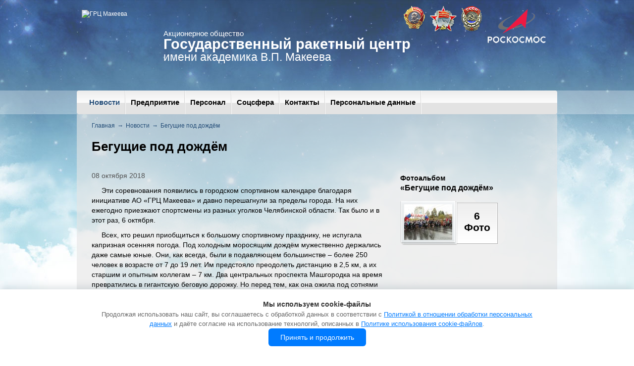

--- FILE ---
content_type: text/html; charset=utf-8
request_url: https://makeyev.ru/news/news_265.html?template=7
body_size: 21869
content:
<!DOCTYPE html>
<html>
<head>
  <meta http-equiv="content-type" content="text/html;  charset=utf-8" />
  <meta name="google-site-verification" content="DRTGCs3srjPsbUH2BLdbrf6EIt7a-vgcTV2lE8VMEDs" />
  <meta name="yandex-verification" content="90633a51e9a9e807" />
  <!-- Yandex.Metrika counter -->
<script type="text/javascript">
    (function (d, w, c) {
        (w[c] = w[c] || []).push(function() {
            try {
                w.yaCounter45229920 = new Ya.Metrika({
                    id:45229920,
                    clickmap:true,
                    trackLinks:true,
                    accurateTrackBounce:true
                });
            } catch(e) { }
        });

        var n = d.getElementsByTagName("script")[0],
            s = d.createElement("script"),
            f = function () { n.parentNode.insertBefore(s, n); };
        s.type = "text/javascript";
        s.async = true;
        s.src = "https://mc.yandex.ru/metrika/watch.js";

        if (w.opera == "[object Opera]") {
            d.addEventListener("DOMContentLoaded", f, false);
        } else { f(); }
    })(document, window, "yandex_metrika_callbacks");
</script>
<noscript><div><img src="https://mc.yandex.ru/watch/45229920" style="position:absolute; left:-9999px;" alt="" /></div></noscript>
<!-- /Yandex.Metrika counter -->
  <title>Новости</title>
  <meta name="viewport" content="width=device-width" />
  
  <link rel="icon" href="/images/makeev/pic/favicon.ico" type="image/x-icon" />
  <link href="http://fonts.googleapis.com/css?family=PT+Sans:400,700,400italic,700italic&amp;subset=latin,cyrillic" rel="stylesheet" type="text/css" />
  <link href="/images/makeev/styles/s.css?6" rel="stylesheet" type="text/css" media="screen, print" />
  <!--[if IE 7]><link href="/images/makeev/styles/ie7.css" rel="stylesheet" type="text/css" media="screen, print" /><![endif]-->
  <!--[if IE 8]><link href="/images/makeev/styles/ie8.css" rel="stylesheet" type="text/css" media="screen, print" /><![endif]-->
  <!--[if IE 9]><link href="/images/makeev/styles/ie9.css" rel="stylesheet" type="text/css" media="screen, print" /><![endif]-->
  <script type="text/javascript" src="/images/makeev/js/jquery-1.7.2.min.js"></script>
  <script type="text/javascript" src="/images/makeev/js/jquery.validate.min.js"></script>
  <script type="text/javascript" src="/images/makeev/js/jquery.fancybox-1.3.4.pack.js"></script>
  <script type="text/javascript" src="/images/makeev/js/jquery.mousewheel-3.0.4.pack.js"></script>
  <script type="text/javascript" src="/images/makeev/js/jquery.placeholder.min.js"></script>
  <script type="text/javascript" src="/images/makeev/js/jquery.jplayer.min.js"></script>
  <script type="text/javascript" src="https://maps.googleapis.com/maps/api/js?key=AIzaSyCrw2imkjL8t1n_nRgUNBMOzJqClJUOSdQ&v=3.exp&amp;sensor=false"></script>
  <script type="text/javascript" src="/images/makeev/js/jquery.sudoSlider.min.js"></script>
  <script type="text/javascript" src="/images/makeev/js/main.js"></script>        
</head>
<body>
  <div class="big-container" style="background-image: unset!important;">
    <div class="header">
      <div class="container-1">
        <div class="logo-img"><a href="/"><img src="/netcat_files/c/logo_0.png" alt="ГРЦ Макеева" title="ГРЦ Макеева" /></a></div>
        <div class="logo-text">
          <p class="line-1">Акционерное общество</p>
          <p class="line-2">Государственный ракетный центр</p>
          <p class="line-3">имени академика В.П. Макеева</p>
        </div>
              
        <div class="sub-menu">
          <ul>
           <!-- <li><a href=""></a></li> -->
          </ul>
        </div>
        <div class="ordens">
          <a href="https://ru.wikipedia.org/wiki/%D0%9E%D1%80%D0%B4%D0%B5%D0%BD_%D0%9B%D0%B5%D0%BD%D0%B8%D0%BD%D0%B0"><img src="/images/makeev/pic/orden-1.png" width="47" height="51" alt="" /></a>
          <a href="https://ru.wikipedia.org/wiki/%D0%9E%D1%80%D0%B4%D0%B5%D0%BD_%D0%9E%D0%BA%D1%82%D1%8F%D0%B1%D1%80%D1%8C%D1%81%D0%BA%D0%BE%D0%B9_%D0%A0%D0%B5%D0%B2%D0%BE%D0%BB%D1%8E%D1%86%D0%B8%D0%B8"><img src="/images/makeev/pic/orden-2.png" width="57" height="56" alt="" /></a>
          <a href="https://ru.wikipedia.org/wiki/%D0%9E%D1%80%D0%B4%D0%B5%D0%BD_%D0%A2%D1%80%D1%83%D0%B4%D0%BE%D0%B2%D0%BE%D0%B3%D0%BE_%D0%9A%D1%80%D0%B0%D1%81%D0%BD%D0%BE%D0%B3%D0%BE_%D0%97%D0%BD%D0%B0%D0%BC%D0%B5%D0%BD%D0%B8"><img src="/images/makeev/pic/orden-3.png" width="46" height="56" alt="" /></a>
          <a href="http://roscosmos.ru">
          <img src="/images/Roscosmos_ru_small.png" width="120" height="auto" style="margin-top: 5px;" alt="" />         </a> 
        </div>
      </div>
    </div>
    <div class="mainmenu">
      <div class="container-1">
        <div class="menu-wrap">
          <span class="left-corner"></span>
          <div class="menu">
            <ul><li class='parent-1'><a href='/news/' class='active'>Новости</a><div class='arrow-1'><img src='/images/makeev/pic/menuarrow-1.png' width='14' height='8' alt='' /></div><div class='parent-2'><ul><li><a href='/news/fotos/'>Фотогалерея</a></li><li><a href='/news/Znovosti/'>Z-новости</a></li></ul></div></li><li class='parent-1'><a href='/about/'>Предприятие</a><div class='arrow-1'><img src='/images/makeev/pic/menuarrow-1.png' width='14' height='8' alt='' /></div><div class='parent-2'><ul><li><a href='/about/makeev/'>Макеев Виктор Петрович</a></li><li><a href='/about/documents/'>Документы</a></li></ul></div></li><li class='parent-1'><a href='/kadrovay/'>Персонал</a><div class='arrow-1'><img src='/images/makeev/pic/menuarrow-1.png' width='14' height='8' alt='' /></div><div class='parent-2'><ul><li><a href='/kadrovay/korporativ/'>Корпоративная культура</a></li><li><a href='/kadrovay/Razvperson/'>Развитие и обучение персонала</a></li><li><a href='/kadrovay/molodeg/'>Молодёжная политика</a></li><li><a href='/kadrovay/studentam/'>Профориентационная работа, целевое обучение и практическая подготовка</a></li></ul></div></li><li class='parent-1'><a href='/social/'>Соцсфера</a><div class='arrow-1'><img src='/images/makeev/pic/menuarrow-1.png' width='14' height='8' alt='' /></div><div class='parent-2'><ul><li><a href='/social/rc/'>ДКиТ «Прометей»</a></li><li><a href='/social/sc/'>Дворец спорта «Заря»</a></li></ul></div></li><li class='parent-1'><a href='/contacts/'>Контакты</a></li><li class='parent-1'><a href='/Конфиденциальность/'>Персональные данные</a></li><li class='last'></li></ul>          </div>
          <span class="right-corner"></span>
        </div>
      </div>
    </div>
    <div class="wrap">
      <div class="container-1">
        <div class="innerpage">
          <div class="innerpage-container-1">
            <div class="innerpage-container-4">
              <div class="breadcrumbs"><ul><li><a href="/">Главная</a></li><li><span>&rarr;</span></li><li><a href="/news/">Новости</a></li><li><span>&rarr;</span></li><li><span>Бегущие под дождём</span></li></ul></div>              <div class="text">
                <h1>Бегущие под дождём</h1>
                <!--/content--><div class="innerpage-container-2">
  <p class="date-1">08 октября 2018</p>
  <p>&nbsp;&nbsp;&nbsp;&nbsp; Эти соревнования появились в городском спортивном календаре благодаря инициативе АО &laquo;ГРЦ Макеева&raquo; и давно перешагнули за пределы города. На них ежегодно приезжают спортсмены из разных уголков Челябинской области. Так было и в этот раз, 6 октября.</p>
<p>&nbsp;&nbsp;&nbsp;&nbsp; Всех, кто решил приобщиться к большому спортивному празднику, не испугала капризная осенняя погода. Под холодным моросящим дождём мужественно держались даже самые юные. Они, как всегда, были в подавляющем большинстве &ndash; более 250 человек в возрасте от 7 до 19 лет. Им предстояло преодолеть дистанцию в 2,5 км, а их старшим и опытным коллегам &ndash; 7 км. Два центральных проспекта Машгородка на время превратились в гигантскую беговую дорожку. Но перед тем, как она ожила под сотнями быстрых ног, прозвучали традиционные слова приветствия участникам.</p>
<p>&nbsp;&nbsp;&nbsp;&nbsp; От имени генерального директора, генерального конструктора АО &laquo;ГРЦ Макеева&raquo;, академика РАН Владимира Дегтяря признательность спортсменам за верность традициям и память о выдающемся земляке выразил его советник по связям с общественностью Иван Бирюков. Он справедливо заметил, что каждый участник заслуживает уважения, потому что спортом занимаются только сильные и упорные люди. Спортивных успехов и побед пожелал&nbsp; бегунам и директор управления по физической культуре и спорту МГО Владимир Васильев.</p>
<p>&nbsp;&nbsp;&nbsp;&nbsp; После возложения цветов к памятнику В. П. Макееву наступил эффектный момент старта, когда сотни спортсменов одновременно устремились вперед, не замечая луж, брызг, дождя. Несмотря на то, что погода очень усложнила условия проведения соревнований, никто не сдался, все победили обстоятельства и, вымокшие до нитки, пересекли финишную черту.&nbsp;</p>
<p>&nbsp;&nbsp;&nbsp;&nbsp; В награду юным спортсменам были вручены плитки шоколада, а взрослым участникам &mdash; денежные призы за три лучших результата в каждой из семи возрастных групп у мужчин и женщин.</p>
<p>&nbsp;&nbsp;&nbsp;&nbsp; Абсолютным победителем на 7-километровой дистанции стал мастер спорта международного класса по легкой атлетике из Челябинска Никита Высоцкий (00:20:18). Среди женщин абсолютно лучшее время, как и в прошлом году, показала миасская спортсменка Татьяна Курамшина (00:24:04).</p>
<p>&nbsp;&nbsp;&nbsp;&nbsp; В целом легкоатлеты Миасса выступили достойно, завоевав большую половину призов, но есть среди призёров и спортсмены из Челябинска,&nbsp; Копейска, Трёхгорного, Озёрска, Златоуста.&nbsp; Не подкачали и представители Государственного ракетного центра. &laquo;Серебряными&raquo; призёрами в своих возрастных группах стали ведущий инженер отд. 50 Юрий Гришанов, начальник бюро отд. 154 Анна Тимошук и ведущий инженер-конструктор &ndash; руководитель группы&nbsp; Павел Мелехин.</p>
<p>&nbsp;&nbsp;&nbsp;&nbsp; В номинации за массовость среди школьных команд первое место заняла команда школы № 7, второе &mdash; школы № 13, третье &mdash; гимназии № 19.&nbsp;</p>
<p>&nbsp;&nbsp;&nbsp;&nbsp; Вручая заслуженные награды спортсменам, заместитель председателя профкома ГРЦ Юрий Бородавка пригласил всех в следующем году на юбилейный 25-й пробег. А в ответ услышал слова благодарности за хорошую организацию соревнований.</p>
<p>&nbsp;</p>
<p>&nbsp;</p>  <div class="back">&LeftArrow; <a href="/news/">Вернуться к списку новостей</a></div>
</div>
<div class="nav-block-1">
<!--noindex-->
  <div class="albums">
  <p class="head-7">
    Фотоальбом<br/>
    <span>«Бегущие под дождём»</span>
  </p>
  <div class="album-preview">
    <a href="/news/fotos/photoalbum_164.html?template=7"><img src="/images/cache/gallery/d580d11aabeb9dd9ca25b80cf1a4d905_164_97x72x1.jpg" alt="" /></a>
    <span>6 Фото</span>
  </div>
  <div class="album-items">
    <ul>
<li><a href='/netcat_files/multifile/2574/Image00001_122.jpg' class='fancy-3' rel='gallery' title=''><img src='/netcat_files/multifile/2574/preview_Image00001_122.jpg' width='85' height='85' alt='' /></a></li><li><a href='/netcat_files/multifile/2574/Image00002_120.jpg' class='fancy-3' rel='gallery' title=''><img src='/netcat_files/multifile/2574/preview_Image00002_120.jpg' width='85' height='85' alt='' /></a></li><li><a href='/netcat_files/multifile/2574/Image00003_102.jpg' class='fancy-3' rel='gallery' title=''><img src='/netcat_files/multifile/2574/preview_Image00003_102.jpg' width='85' height='85' alt='' /></a></li><li><a href='/netcat_files/multifile/2574/Image00004_80.jpg' class='fancy-3' rel='gallery' title=''><img src='/netcat_files/multifile/2574/preview_Image00004_80.jpg' width='85' height='85' alt='' /></a></li>    </ul>
    <a href="/news/fotos/photoalbum_164.html?template=7" class="go-to">Перейти в фотоальбом</a>
  </div>
</div>
  <div class="last-news">
  <p class="head-7">Последние новости:</p>
  <ul>
    <li class="last-news-block">
      <p class="date">13 января 2026</p>
      <p class="head"><a href="/news/news_1101.html?template=7">Рождественский концерт вновь состоялся в ДКиТ  &quot;Прометей&quot;</a></p>
    </li>
    <li class="last-news-block">
      <p class="date">30 декабря 2025</p>
      <p class="head"><a href="/news/news_1100.html?template=7">Коллектив ГРЦ поздравили с двумя праздниками</a></p>
    </li>
    <li class="last-news-block">
      <p class="date">12 января 2026</p>
      <p class="head"><a href="/news/news_1099.html?template=7">Тайный Дед Мороз побывал в ГРЦ</a></p>
    </li>
  </ul>
</div>
<!--/noindex-->
</div>                <!--/content-->
              </div>
            </div>
          </div>
        </div>
      </div>
    </div>
  </div>
  <div class="container-bottom" style="background-image: unset!important;">
<!--    <div class="rocket-1"><img src="/images/makeev/pic/rocket1.png" width="335" height="510" alt="rocket1"/></div>
    <div class="rocket-2"><img src="/images/makeev/pic/rocket2.png" width="105" height="737" alt="rocket2"/></div>-->
<div class="container-2">
  <div class="partners">
    <ul>
      <li><a href="http://mil.ru/" target="_blank"><img src="/netcat_files/1/3/MO2.jpg" alt="Министерство обороны Российской Федерации" title="Министерство обороны Российской Федерации" /></a></li>
      <li><a href="http://www.roscosmos.ru/" target="_blank"><img src="/netcat_files/1/3/Roscosmos_ru_small_gray.png" alt="Федеральное космическое агентство" title="Федеральное космическое агентство" /></a></li>
      <li><a href="http://www.rosorkk.ru/" target="_blank"><img src="/netcat_files/1/3/orkk.png" alt="ОРКК" title="ОРКК" /></a></li>
      <li><a href="http://www.krasm.com/news/news.aspx" target="_blank"><img src="/netcat_files/1/3/Krasmash2.gif" alt="АО «Красмаш»" title="АО «Красмаш»" /></a></li>
      <li><a href="http://zlatmash.ru/" target="_blank"><img src="/netcat_files/1/3/logo_2.jpg" alt="ЗМЗ" title="ЗМЗ" /></a></li>
      <li><a href="http://www.mmz.ru/" target="_blank"><img src="/netcat_files/1/3/Snimok2.jpg" alt="ММЗ" title="ММЗ" /></a></li>
      <li><a href="http://niigermes.ru" target="_blank"><img src="/netcat_files/1/3/logo_3.jpg" alt="Гермес" title="Гермес" /></a></li>
    </ul>
  </div>
</div>
    <div class="container-2">
      <div class="footer-container">
        <div class='footer-menu'><ul><li class='active'><a href='/news/'>Новости</a></li> <li><a href='/about/'>Предприятие</a></li> <li><a href='/kadrovay/'>Персонал</a></li> <li><a href='/social/'>Соцсфера</a></li> <li><a href='/contacts/'>Контакты</a></li> <li><a href='/Конфиденциальность/'>Персональные данные</a></li><li class='last'></li></ul></div>        <div class="footer">
          <div class="copyright">
            <p>© Акционерное общество</p>
<p>«Государственный ракетный центр имени академика В.П. Макеева» 2016</p>          </div>
          <div class="dextra">
            <a href="http://www.dextra.ru" target="_blank">Разработка сайта:<br/><span>Интернет-агентство Dextra</span></a>          </div>
        </div>
      </div>
    </div>
  </div>
  <div class="hidden">
    <a id="show_message" href="#message" class="fancy-1"></a>
    <div id="message" class="modal">
      <div class="popup-content">
              </div>
    </div>
  </div>


<div id="cookie-notice" style="position: fixed; bottom: 0; left: 0; right: 0; background: #fff; padding: 20px; text-align: center; z-index: 90; font-size: 14px; box-shadow: 0px -5px 15px 0px rgba(34, 60, 80, 0.15);">
    <div style="display: flex; flex-direction: column; align-items: center; gap: 15px; max-width: 900px; margin: 0 auto;">
        <p style="margin: 0; text-align: center; line-height: 1.5; color: #333;">
            <strong>Мы используем cookie-файлы</strong><br>
        </p>
        
        <p style="margin: 0; text-align: center; line-height: 1.5; color: #666; font-size: 13px;">
            Продолжая использовать наш сайт, вы соглашаетесь с обработкой данных в соответствии с 
            <a href="https://makeyev.ru/netcat_files/userfiles/Politika_AO_GRTs_Makeeva_s_prilozheniem.pdf" target="_blank" style="color: #007bff; text-decoration: underline; font-weight: 500;">Политикой в отношении обработки персональных данных</a> 
            и даёте согласие на использование технологий, описанных в 
            <a href="https://makeyev.ru/Сookie" target="_blank" style="color: #007bff; text-decoration: underline; font-weight: 500;">Политике использования cookie-файлов</a>.
        </p>
        
        <button onclick="acceptCookies()" style="background: #007bff; color: white; border: none; padding: 10px 24px; border-radius: 6px; cursor: pointer; font-size: 14px; font-weight: 500; transition: background 0.3s; min-width: 160px;">
            Принять и продолжить
        </button>
    </div>
</div>

<script>
// Функция для сохранения согласия и скрытия уведомления
function acceptCookies() {
    const expiryDate = new Date();
    expiryDate.setDate(expiryDate.getDate() + 1);
    
    localStorage.setItem('cookiesAccepted', 'true');
    localStorage.setItem('cookiesAcceptDate', expiryDate.toISOString());
    document.getElementById('cookie-notice').style.display = 'none';
}

// Проверяем при загрузке страницы, было ли уже дано согласие
document.addEventListener('DOMContentLoaded', function() {
    const accepted = localStorage.getItem('cookiesAccepted');
    const acceptDate = localStorage.getItem('cookiesAcceptDate');
//    document.getElementById('map-canvas').style.display = 'none';
    // Проверяем, не истекло ли согласие (больше года)
    if (acceptDate) {
        const expiryDate = new Date(acceptDate);
        const now = new Date();
        if (now > expiryDate) {
            localStorage.removeItem('cookiesAccepted');
            localStorage.removeItem('cookiesAcceptDate');
            document.getElementById('cookie-notice').style.display = 'block';
            return;
        }
    }
    
    if (accepted === 'true') {
        document.getElementById('cookie-notice').style.display = 'none';
    } else {
        document.getElementById('cookie-notice').style.display = 'block';
    }
});
</script>
</body>
</html>

--- FILE ---
content_type: text/css
request_url: https://makeyev.ru/images/makeev/styles/s.css?6
body_size: 87767
content:
/*
    Created on : 22.04.2014, 10:12:30
    Author     : u2
*/
html, body, div, span, applet, object, iframe,
h1, h2, h3, h4, h5, h6, p, blockquote, pre,
a, abbr, acronym, address, big, cite, code,
del, dfn, em, img, ins, kbd, q, s, samp,
small, strike, strong, sub, tt, var,
b, u, i, center,
dl, dt, dd, ol, ul, li,
fieldset, form, label, legend,
table, caption, tbody, tfoot, thead, tr, th, td,
article, aside, canvas, details, embed,
figure, figcaption, footer, header, hgroup,
menu, nav, output, ruby, section, summary,
time, mark, audio, video {
	margin: 0;
	padding: 0;
	border: 0;
	font-size: 100%;
	font: inherit;
	vertical-align: top;
        outline: none;
}
/* HTML5 display-role reset for older browsers */
article, aside, details, figcaption, figure,
footer, header, hgroup, menu, nav, section {
	display: block;
}
body {
	line-height: 1;
}
ul {
	list-style: none;
}
blockquote, q {
	quotes: none;
}
blockquote:before, blockquote:after,
q:before, q:after {
	content: '';
	content: none;
}
table {
	border-collapse: collapse;
	border-spacing: 0;
}
a {
    text-decoration: none;
    color: #224b76;
-webkit-transition: all .3s ease-in-out;
-moz-transition: all .3s ease-in-out;
-o-transition: all .3s ease-in-out;
-ms-transition: all .3s ease-in-out;
}
a:hover {
    text-decoration: underline;
}
b, strong { 
    font-weight: 700;
}
i, em {
    font-style: italic;
}
input[type="text"], input[type="password"].error, input[type="password"], textarea {
    border: 1px solid #dfdfdf;
    padding: 4px 3px;
    font-family: 'Arial';
    font-weight: 400;
    font-size: 12px;
    outline: none;
    -webkit-box-shadow: 0px 2px 2px 0px rgba(50, 50, 50, 0.55) inset;
    -moz-box-shadow:    0px 2px 2px 0px rgba(50, 50, 50, 0.55) inset;
    box-shadow:         0px 2px 2px 0px rgba(50, 50, 50, 0.55) inset;
}
.field.error input[type="text"], .field.error input[type="password"], .field.error textarea { border: 1px solid #f00; background: #fff1f1; }
.field .error-msg:before { color: #f00; content: "\2191\00a0"; }
.field .error-msg { color: #f00; display: none; }
.field.error .error-msg { display: block; margin-top: -15px; margin-bottom: 10px; }

input[type="button"], input[type="submit"], button {
    font-family: 'Arial';
    font-weight: 400;
    font-size: 12px;
    outline: none;
    border: none;
}
h1, h2, h3, h4, h5, h6,
.h1, .h2, .h3, .h4, .h5, .h6 {
    font-weight: bold;
    margin-bottom: 10px;
    margin-top: 10px;
    line-height: 1.1;
}
h2, h3, h4, h5, h6,
.h2, .h3, .h4, .h5, .h6{
    
}
h1, .h1 {
    font-size: 26px;
    margin-bottom: 20px;
    font-family: 'Arial';
}
h1.s-pad, .h1.s-pad {
    margin-bottom: 10px;
    font-family: 'Arial';
}
h2, .h2 {
    font-size: 22px;
    font-family: 'Arial';
}
h3, .h3 {
    font-size: 14px;
    font-family: 'Arial';
}
h4, .h4 {
    font-size: 12px;
    font-family: 'Arial';
}
h5, .h5 {
    font-size: 18px;
    font-family: 'Arial';
}
h6, .h6 {
    font-size: 16px;
    font-family: 'Arial';
}
blockquote {
    border-left: 5px solid #224b76;
    padding: 8px 15px;
    margin: 15px 0;
}
/*********************************  body  *************************************/
html {
    height: 100%;
}
body {
    margin: 0;
    padding: 0;
    width: 100%;
    font-family: 'Arial';
    font-weight: 400;
    font-size: 12px;
    color: #000;
    line-height: 1.4;
    position: relative;
    min-width: 1000px;
    height: 100%;
    background-repeat: no-repeat;
    background-position: top center;
    background-color: #fff;/*fb873c*/
    background-image: url(../pic/sky.jpg);
    position: relative;
}
/****************************  container  *************************************/
.big-container {
    display: block;
    width: 100%;
    position: relative;
    min-height: 100%;
    background-image: url(../pic/rockets.png);
    background-position: bottom center;
    background-repeat: no-repeat;
}
.container-bottom {
    position: relative;
    display: block;
    width: 100%;
    background-image: url(../pic/earth.jpg);
    background-position: bottom center;
    background-repeat: no-repeat;
    height: 360px;
    z-index: 50;
    margin-top: -360px;
}
.container-1 {
    display: block;
    width: 970px;
    margin: 0 auto;
    position: relative;
}
.container-2 {
    display: block;
    width: 910px;
    margin: 0 auto;
    position: relative;
}
.hidden {
    display: none;
}
.column {
    padding: 0 5px;
    width: 440px;
    display: inline-block;
    vertical-align: top;
    margin-bottom: 15px;
}
/********************************  buttons  ***********************************/
.btn-1 {
    display: inline-block;
    position: relative;
    color: #000;
    text-decoration: none;
    text-shadow: 1px 1px 1px rgba(255, 255, 255, 1);
    background-image: url(../pic/btn-1.png);
    background-position: 0 -44px;
    background-repeat: repeat-x;
    background-color: transparent;
    font-family: 'Arial';
    height: 44px;
    font-weight: 700;
    line-height: 44px;
    font-size: 19px;
    padding: 0 5px;
    margin: 5px 10px;
    border: none;
}
    .btn-1 .left-corner {
        position: absolute;
        top: 0;
        left: -9px;
        display: block;
        height: 44px;
        width: 9px;
        background-image: url(../pic/btn-1.png);
        background-position: 0 0;
        background-repeat: no-repeat;
        background-color: transparent;
    }
    .btn-1 .right-corner {
        position: absolute;
        top: 0;
        right: -9px;
        display: block;
        height: 44px;
        width: 9px;
        background-image: url(../pic/btn-1.png);
        background-position: -10px 0;
        background-repeat: no-repeat;
        background-color: transparent;
    }
.btn-1:hover {
    background-position: 0 -88px;
}
    .btn-1:hover .left-corner {
        background-position: -21px 0;
    }
    .btn-1:hover .right-corner {
        background-position: -30px 0;
    }
.btn-1:active {
    background-position: 0 -132px;
}
    .btn-1:active .left-corner {
        background-position: -42px 0;
    }
    .btn-1:active .right-corner {
        background-position: -51px 0;
    }
.btn-2 {
    display: inline-block;
    position: relative;
    color: #000;
    text-decoration: none;
    text-shadow: 1px 1px 1px rgba(255, 255, 255, 1);
    background-image: url(../pic/btn-2.png);
    background-position: 0 -30px;
    background-repeat: repeat-x;
    background-color: transparent;
    font-family: 'Arial';
    height: 30px;
    font-weight: 700;
    line-height: 30px;
    font-size: 16px;
    padding: 0 5px;
    margin: 5px 10px;
    cursor: pointer;
    border: none;
}
    .btn-2 .left-corner {
        position: absolute;
        top: 0;
        left: -9px;
        display: block;
        height: 30px;
        width: 9px;
        background-image: url(../pic/btn-2.png);
        background-position: 0 0;
        background-repeat: no-repeat;
        background-color: transparent;
        z-index: 150;
    }
    .btn-2 .right-corner {
        position: absolute;
        top: 0;
        right: -9px;
        display: block;
        height: 30px;
        width: 9px;
        background-image: url(../pic/btn-2.png);
        background-position: -10px 0;
        background-repeat: no-repeat;
        background-color: transparent;
        z-index: 150;
    }
.btn-2:hover {
    background-position: 0 -60px;
}
    .btn-2:hover .left-corner {
        background-position: -21px 0;
    }
    .btn-2:hover .right-corner {
        background-position: -30px 0;
    }
.btn-2:active {
    background-position: 0 -90px;
}
    .btn-2:active .left-corner {
        background-position: -42px 0;
    }
    .btn-2:active .right-corner {
        background-position: -51px 0;
    }
/********************************  tables  ************************************/
.first-col {
    width: 190px;
}
.col-1 {
    width: 80px;
}
.col-2 {
    width: 180px;
    padding: 3px 10px;
    text-align: left;
}
.col-3 {
    width: 360px;
    padding: 3px 10px;
    text-align: left;
}
td {
    background: #fff;
    border-collapse: collapse;
    border: 1px solid #eee;
    padding: 3px 5px;
    text-align: center;
    vertical-align: top;
}
th {
    background: #e3e3e3;
    padding: 3px 5px;
    font-size: 12px;
    border-left: 1px solid #fff;
}
th:first-child {
    border-left: 1px solid #e3e3e3;
}
/*******************************  rockets  ************************************/

/*******************************  partners  ***********************************/
.partners { border-bottom: 2px solid #ccc; display: block; height: 70px; margin-bottom: 35px; padding: 30px 0; position: relative; text-align: center; width: 100%; z-index: 50; }
.partners ul { overflow: hidden; white-space: nowrap; }
.partners ul li { display: inline-block; margin-right: 10px; vertical-align: middle; }
/********************************  header  ************************************/
.header {
    display: block;
    width: 100%;
    height: 183px;
    position: relative;
    z-index: 15;
    color: #fff;
    font-family: 'Arial';
}
    .header .container-1 {
        height: 183px;
    }
    .header a {
        color: #fff;
    }
    .header .logo-img {
        display: block;
        position: absolute;
        top: 20px;
        left: 10px;
    }
    .header .logo-text {
        display: block;
        position: absolute;
        top: 60px;
        left: 175px;
        line-height: 1;
    }
        .header .logo-text .line-1 {
            font-size: 15px;
        }
        .header .logo-text .line-2 {
            font-size: 29px;
            font-weight: 700;
        }
        .header .logo-text .line-3 {
            font-size: 23px;
        }
    .header .language {
        display: block;
        position: absolute;
        top: 0px;
        left: 900px;
        background: url(../pic/language.png) 0 0 no-repeat;
        padding: 8px 11px 14px;
    }
        .header .language a {
            text-decoration: none;
        }
    .header .sub-menu {
        display: block;
        position: absolute;
        top: 130px;
        right: 0px;
    }
        .header .sub-menu ul li {
            display: inline-block;
        }
        .header .sub-menu ul li:first-child {
            margin-right: 45px;
        } 
            .header .sub-menu ul li a {
                font-family: 'Arial';
            }

    .header .RCLogo60Let {
        display: block;
        position: absolute;
        top: 48px;
        right: 160px;
        text-align: right;
    }
        .header .RCLogo60Let img {
            display: inline-block;
            margin-left: 3px;
        }


    .header .RCLogo {
        display: block;
        position: absolute;
        top: 68px;
        right: 24px;
        text-align: right;
    }
        .header .RCLogo img {
            display: inline-block;
            margin-left: 3px;
        }


    .header .ordens {
        display: block;
        position: absolute;
        top: 12px;
        right: 22px;
        text-align: right;
    }
        .header .ordens img {
            display: inline-block;
            margin-left: 3px;
        }
/******************************  mainmenu  ************************************/
.mainmenu {
    font-family: 'Arial';
    display: block;
    width: 100%;
    height: 48px;
    background: url(../pic/menuline.png);
    z-index: 25;
    position: relative;
}
    .mainmenu .container-1 {
        height: 48px;
    }
        .menu-wrap {
            display: block;
            position: relative;
            margin: 0 5px;
            width: 960px;
            height: 48px;
            background: url(../pic/menubg.png) 0 0 repeat-x;
            position: relative;
        }
            .left-corner {
                position: absolute;
                top: 0px;
                left: -5px;
                display: block;
                width: 10px;
                height: 48px;
                background-image: url(../pic/menucorners-1.png);
                background-position: 0 0;
                background-repeat: no-repeat;
            }
            .right-corner {
                position: absolute;
                top: 0px;
                right: -5px;
                display: block;
                width: 10px;
                height: 48px;
                background-image: url(../pic/menucorners-1.png);
                background-position: -10px 0;
                background-repeat: no-repeat;
            }
            .menu {
                display: inline-block;
                width: 900px;
                font-size: 0;
                padding-left: 10px;
                vertical-align: top;
            }
                .menu ul li {
                    display: inline-block;
                    padding: 0;
                    border-left: 1px solid #fcfcfc;
                    border-right: 1px solid #d7d7d7;
                    vertical-align: top;
                }
                .menu ul li:first-child {
                    border-left: none;
                } 
                .menu ul li.last {
                    border-right: none;
                    height: 48px;
                    width: 20px;
                    padding: 0;
                }
                    .menu ul li a {
                        font-size: 15px;
                        font-weight: 700;
                        text-decoration: none;
                        color: #000;
                        text-shadow: 1px 1px 1px rgba(255, 255, 255, 1);
                        display: inline-block;
                        padding: 13px 10px 14px;
                    }
                    .menu ul li.parent-1 a:hover, .menu ul li.parent-1 a.active {
                        color: #224b76;
                    } 
                    .menu ul li.parent-1 {
                        position: relative;
                    }
                        .menu ul li.parent-1 .arrow-1 {
                            position: absolute;
                            top: 48px;
                            left: 50%;
                            margin-left: -7px;
                            z-index: 160;
                            display: none;
                        }
                        .menu ul li.parent-1 .parent-2 {
                            position: absolute;
                            top: 48px;
                            left: 50%;
                            margin-left: -88px;
                            display: none;
                            width: 175px;
                            text-align: center;
                            border: 1px solid #e1e1e1;
                            border-bottom-left-radius: 5px;
                            border-bottom-right-radius: 5px;
                            background: #f6f6f6;
                            z-index: 150;
                        }
                        .menu ul li.parent-1:first-child .parent-2 {
                            margin-left: -54px;
                        }
                            .menu ul li.parent-1 .parent-2 li {
                                display: block;
                                border-top: 1px solid #e1e1e1;
                                border-left: none;
                                border-right: none;
                                position: relative
                            }
                            .menu ul li.parent-1 .parent-2 li:first-child {
                                border-top: none;
                            }
                                .menu ul li.parent-1 .parent-2 li a {
                                    font-size: 14px;
                                    display: block;
                                    padding: 10px 15px;
                                    font-weight: normal;
                                    text-align: left;
                                }
                                .menu ul li.parent-1 .parent-2 .children {
                                    position: absolute;
                                    display: none;
                                    width: 175px;
                                    right: -177px;
                                    top: 20%;
                                    border: 1px solid #e1e1e1;
                                    border-bottom-left-radius: 5px;
                                    border-bottom-right-radius: 5px;
                                    background: #f1f1f1;
                                    z-index: 25;
                                }
                                .menu ul li.parent-1 .parent-2 li .arrow-2 {
                                    position: absolute;
                                    top: 50%;
                                    right: -10px;
                                    margin-top: -7px;
                                    z-index: 35;
                                    display: none;
                                }
                                    .menu ul li.parent-1 .parent-2 .children ul li a {
                                        padding: 5px 15px;
                                    }
            .search {
                display: inline-block;
                width: 190px;
                height: 24px;
                vertical-align: top;
                padding: 12px 0;
            }
            .search-1 {
                display: inline-block;
                width: 910px;
                height: 24px;
                vertical-align: top;
                padding: 12px 0;
            }
                .search .search-block {
                    display: block;
                    position: relative;
                    width: 175px;
                    height: 24px;
                    margin: 0 10px;
                    background: url(../pic/search.png) 0 -24px repeat-x;
                }
                .search-1 .search-block {
                    display: block;
                    position: relative;
                    width: 890px;
                    height: 24px;
                    margin: 0 10px;
                    background: url(../pic/search.png) 0 -24px repeat-x;
                }
                .search-block .left-corner {
                    position: absolute;
                    top: 0px;
                    left: -10px;
                    display: block;
                    width: 11px;
                    height: 24px;
                    background: url(../pic/search.png) 0 0 repeat-x;
                }
                .search-block .right-corner {
                    position: absolute;
                    top: 0px;
                    right: -10px;
                    display: block;
                    width: 11px;
                    height: 24px;
                    background: url(../pic/search.png) -12px 0 repeat-x;
                }
                .search .search-block .searchword {
                    padding: 2px;
                    width: 150px;
                    display: inline-block;
                    font-size: 11px;
                    margin-top: 2px;
                    background: transparent;
                    border: none;
                    vertical-align: top;
                    box-shadow: none;
                    border: none;
                }
                .search-1 .search-block .searchword {
                    padding: 2px;
                    width: 865px;
                    display: inline-block;
                    font-size: 11px;
                    margin-top: 2px;
                    background: transparent;
                    border: none;
                    vertical-align: top;
                    box-shadow: none;
                    border: none;
                }
                .search-block .send {
                    display: inline-block;
                    width: 13px;
                    height: 12px;
                    background: url(../pic/search.png) -30px -6px no-repeat transparent;
                    border: none;
                    cursor: pointer;
                    margin-top: 6px;
                    vertical-align: top;
                }
/*********************************  wrap  *************************************/
.wrap {
    display: block;
    position: relative;
    z-index: 20;
    width: 100%;
    min-height: 100%;
}
    .wrap .container-1 {
        padding-bottom: 340px;
        min-height: 470px;
    }
/*******************************  pages  **************************************/
.homepage {
    display: block;
    padding: 20px 30px 0;
}
    .news {
        display: inline-block;
        vertical-align: top;
        width: 590px;
        margin-right: 40px;
    }
    .news h2 {
        font-size: 15px;
    }
    .text.news {
        margin-bottom: 15px;
    }
        .news-block {
            display: block;
            overflow: hidden;
            padding: 20px 0;
            border-top: 1px solid #e4e4e4;
        }
        .news-block:first-child {
            border-top: none;
        }
        .news-block p {font-family: 'Arial', sans-serif;}
        .news ul {
            padding: 0 !important;
        }
            .news-block .news-image {
                display: block;
                float: left;
                margin-right: 20px;
            }
            .news-image-1 {
                display: block;
                float: left;
                margin: 0 20px 20px 0;
            }
            .news-block .date {
                color: #898989;
                font-size: 10px;
                padding: 0 0 5px 0;
                font-family: 'Arial';
            }
            .date-1 {
                color: #505050;
                padding: 0 0 5px 0 !important;
            }
            .news-block .head {
                font-weight: 700;
                font-size: 15px;
                font-family: 'Arial';
                padding: 0 0 5px 0;
                line-height: 1.1;
            }
.nav-block-1 { display: inline-block; margin-top: 35px; vertical-align: top; width: 275px; }
.innerpage-container-4 .nav-block-1 { margin-top: 15px; }
.nav-block-2 {
    display: inline-block;
    vertical-align: top;
    width: 175px;
    margin-top: 35px;
}
.nav-block-3 {
    display: inline-block;
    vertical-align: top;
    width: 275px;
    margin-top: 20px;
}
.nav-block-1 .media-nav li { display: inline-block; }
.nav-block-1 .media-nav li a { background-position: 50% 0px; background-repeat: no-repeat; display: inline-block; font-weight: 700; font-size: 15px; font-family: 'Arial'; height: 40px; padding-top: 105px; text-align: center; width: 135px; }
.archive {
    padding-left: 100px;
    display: block;
}   
    .head-7 {
        font-weight: 700;
        font-size: 15px;
        font-family: 'Arial';
    }
    .head-7 span {
        font-size: 16px;
    }
    .archive ul, .archive-1 ul {
        padding: 0;
    }
    .archive .year, .archive .month, .archive-1 .year, .archive-1 .month {
        display: block;
        margin-bottom: 10px;
        width: 175px;
    }
        .archive .year li, .archive-1 .year li {
            display: inline-block;
            width: 30px;
            height: 20px;
            background: url(../pic/calend-na.png) 0 0 no-repeat;
            padding: 7px 3px 2px;
            margin: 5px 25px 5px 0;
            text-align: center;
        }
        .archive .year li.active, .archive-1 .year li.active {
            background: url(../pic/calend-act.png) 0 0 no-repeat;
        }
            .archive .year li:nth-child(3n+3), .archive-1 .year li:nth-child(3n+3) {
                margin: 5px 0px 5px 0;
            }
            .archive .year li span, .archive .year li a, .archive-1 .year li span, .archive-1 .year li a {
                font-size: 11px;
                font-family: 'Arial';
                font-weight: 700;
            }
            .archive .year li a, .archive-1 .year li a {
                color: #000;
                text-decoration: none;
            }
            .archive .year li.active span, .archive-1 .year li.active span {
                color: #224b76;
            }
        .archive .month li {
            display: inline-block;
            width: 31%;
            margin: 5px 0;
            padding: 0;
            text-align: left;
            height: 15px;
        }
            .archive .month li a {
                font-size: 11px;
                font-family: 'Arial';
                font-weight: 400;
            }
            .archive .month li span {
                font-size: 11px;
                font-weight: 700;
            }
/*****************************  inner-page  ***********************************/
.innerpage {
    display: block;
    overflow: hidden;
}
    .innerpage-container-1 {
        display: block;
        border-bottom-left-radius: 5px;
        border-bottom-right-radius: 5px;
        background: url(../pic/page-in.png);
    }
        .innerpage-container-2 {
            display: inline-block;
            width: 590px;
            padding: 15px 30px 30px;
        }
        
        .innerpage-container-3 {
            display: inline-block;
            width: 690px;
            padding: 15px 30px 30px;
        }
        .innerpage-container-4 {
            display: inline-block;
            width: 910px;
            padding: 15px 30px 30px;
        }
        .innerpage-container-4 .innerpage-container-2 { padding-left: 0; }
        .innerpage-container-5 {
            display: inline-block;
            width: 910px;
            padding: 15px 30px 0px;
        }
.text p {
    padding: 5px 0;
}      
.text ul, .text ol {
    padding: 0 20px;
}
.text ul li {
    list-style-type: none;
    list-style-image: url(../pic/list.png);
    list-style-position: outside;
}
.text ol li {
    list-style-position: outside;
}
.back {
    display: block;
    margin-top: 15px;
}
.pad10 {
    display: block;
    height: 10px;
}
.pad15 {
    display: block;
    height: 15px;
}
.last-news-block { padding: 5px 0; }
.last-news-block .date { color: #898989; font-size: 10px; padding: 0; }
    .last-news-block .head {
        font-size: 15px;
        font-family: 'Arial';
        font-weight: 700;
    }
.last-news, .albums {
    display: block;
    margin-bottom: 25px;
}
    .album-preview {
        display: block;
        background: url(../pic/album-bg.png) 0 0 no-repeat;
        width: 200px;
        height: 95px;
        margin: 10px 0;
        position: relative;
    }
        .album-preview img {
            position: absolute;
            top: 8px;
            left: 8px;
            width: 97px;
            height: 72px;
        }
        .album-preview span {
            font-size: 21px;
            font-family: 'Arial';
            font-weight: 700;
            text-align: center;
            padding: 20px 0 0 125px;
            width: 60px;
            height: 50px;
            display: block;
            line-height: 1.1;
            
        }
.album-items { display: block; }
.album-items ul { margin: 0; padding: 0; }
.album-items ul li { display: inline-block; margin: 0 20px 20px 0; width: 85px; height: 85px; }
.last-news ul { margin: 0; padding: 0; }
.last-news p { margin: 0; padding: 0; }
.last-news ul li { list-style: none; }
/****************************  breadcrumbs  ***********************************/
.breadcrumbs {
    display: block;
    padding-bottom: 10px;
}
    .breadcrumbs ul li {
        display: inline-block;
        margin-right: 5px;
    }
        .breadcrumbs ul li span {
            color: #224b76;
        }
/*******************************  slider  *************************************/
.slider {
    display: block;
    position: relative;
    width: 910px;
    height: 280px;
    overflow: hidden;
    margin-bottom: 30px;
    border-radius: 5px;
    -webkit-box-shadow: 0px 1px 0px 0px rgba(50, 50, 50, 0.45);
    -moz-box-shadow:    0px 1px 0px 0px rgba(50, 50, 50, 0.45);
    box-shadow:         0px 1px 0px 0px rgba(50, 50, 50, 0.45);
}
#shorty-picture-containter {
    width: 3640px;
    height: 280px;
    overflow: hidden;
}
#shorty-picture-containter .pic {
    position: relative;
    display: block;
    width: 910px;
    height: 280px;
    overflow: hidden;
    float: left;
}
#shorty-picture-containter .pic .caption {
    position: absolute;
    bottom: 0;
    left: 0;
    display: block;
    padding: 10px 25px;
    color: #fff;
    font-size: 11px;
    width: 510px;
    background: url(../pic/slidercaption.png);
}
.shorties {
    position: absolute;
    top: 0;
    right: 0;
    vertical-align: top;
    width: 350px;
    height: 280px;
}
.shorties .shorty {
    display: block;
    height: 69px;
    background: #fff;
    border-top: 1px solid #e8e8e8;
    position: relative;
}
.shorties .shorty:first-child {
    height: 70px;
    border-top: none;
}
.shorties .shorty.active {
    background: url(../pic/slideractive.png) left bottom repeat-x;
}
.shorties .shorty a,
.shorties .shorty span {
    font-weight: 700;
    font-size: 18px;
    font-family: 'Arial';
    text-decoration: none;
    color: #000;
    text-shadow: 1px 1px 1px rgba(255, 255, 255, 1);
    display: inline-block;
    padding: 0;
    max-height: 48px;
    overflow: hidden;
    vertical-align: middle;
}

.shorties .shorty.active span,
.shorties .shorty.active a {
    color: #ba1b15;
}
.shorties .shorty .angle {
    position: absolute;
    top: 50%;
    left: -6px;
    display: none;
    margin-top: -7px;
}
.shorties .shorty.active .angle {
    display: block;
}
.shorties .shorty .metadata, .shorties .shorty .metadata .text {
    display: block;
    height: 69px;
    overflow: hidden;
}
.shorties .shorty .metadata .text {
    width: 300px;
    padding: 0 25px;
}
.shorties .shorty .metadata .text .helper {
    display: inline-block;
    height: 100%;
    vertical-align: middle;
}

/* news slider */

#slider,
#slider ul,
#slider li,
#slider li img {width:550px;height:190px;}

#slider {float:left;}
#slider .pic,
#slider .pic a {display: block; position: relative;}

#slider .pic .caption {
    position: absolute; bottom: 0; left: 0; right: 0;

    display: block;
    padding: 10px 25px;
    color: #fff;
    font-size: 11px;
    width: 510px;
    background: url(../pic/slidercaption.png);
}

#slidemenu {
    width: 350px;
    height: 280px;
    float:right;
    background: #fff;
    /*overflow:hidden;*/
}
#slidemenu ul {
    margin: 0 !important;
    padding: 0;
    list-style-type: none;
    font-weight: bold;
}
#slidemenu ul li {
    display:block;
    position: relative;
    background: #fff;
    border-top: 1px solid #e8e8e8;
    min-height: 69px;
    width: 350px;

    cursor: pointer;
    font-weight: 700;
    font-size: 15px;
    font-family: 'Arial';
}
#slidemenu ul li.current {background: #e0e0e0 url(../pic/slideractive.png) left top repeat-x;}
#slidemenu ul li.current:after {
    right: 100%;
    top: 50%;
    border: solid transparent;
    content: " ";
    height: 0;
    width: 0;
    position: absolute;
    pointer-events: none;
    border-color: rgba(231, 231, 231, 0);
    border-right-color: #e7e7e7;
    border-width: 6px;
    margin-top: -6px;
    z-index: 9999;
}
#slidemenu ul li a,
#slidemenu ul li span {
    width: 310px;
    height: 69px;
    z-index:40;
    text-decoration: none;
    background: transparent;
    position:relative;
    padding: 0 20px;
    display: table-cell;
    vertical-align: middle;
}
/*#slidemenu ul li span[data-href^="http"] {color: #ba1b15;}*/

/****************************  vacancy-list  **********************************/
ul.vacancy-list {
    padding: 0;
}
    ul.vacancy-list li {
        padding: 0;
        list-style-image: none;
        margin: 10px 0;
    }
        ul.vacancy-list li p {
            padding: 0;
        }
/*********************************  vacancy  **********************************/
.vacancy-desc {
    display: block;
    padding: 10px;
    background: #fff;
    margin: 10px 0;
}
    .vacancy-desc span {
        display: inline-block;
        width: 49%;
    }
.vacancy-label {
    font-weight: 700;
    font-size: 14px;
}
.vacancy-desc2 {
    padding-bottom: 15px !important;
}
#vacancy {
    display: block;
    width: 320px;
}
/******************************  newspaper  ***********************************/
 .text .newspaper {
    padding: 0 !important;
}
     .text .newspaper li {
        display: inline-block;
        list-style-image: none;
        width: 165px;
        margin: 0 0 20px 0;
    }
        .text .newspaper li span {
            display: block;
            width: 105px;
            margin: 10px 0;
        }
/**********************************  brk  *************************************/
.brk, .brk-gallery, .brk-gallery-1 {
    padding: 0 !important;
}
.brk-gallery-1 {
    margin-top: 15px;
}
.brk li {
    display: inline-block;
    vertical-align: bottom;
    width: 150px;
    margin: 15px 35px 30px 0;
    text-align: center;
    list-style-image: none;
}
.brk-1 li {
    display: inline-block;
    vertical-align: bottom;
    width: 210px;
    margin: 15px 35px 30px 0;
    text-align: center;
    list-style-image: none;
}
    .brk li a, .brk-1 li a {
        display: block;
        margin: 15px 0;
    }
.brk-gallery li {
    display: inline-block;
    vertical-align: top;
    width: 270px;
    margin: 10px;
    height: 230px;
    text-align: center;
    list-style-image: none;
    background: #fff;
    padding: 4px;
    border: 1px solid #e6e6e6;
} 
.brk-gallery-1 li {
    display: inline-block;
    vertical-align: top;
    width: 270px;
    margin: 10px;
    text-align: center;
    list-style-image: none;
    background: #fff;
    padding: 4px;
    border: 1px solid #e6e6e6;
}
    .brk-gallery li a, .brk-gallery-1 li a {
        text-decoration: none;
    }
        .brk-gallery li span, .brk-gallery-1 li span {
            color: #000;
            display: block;
            margin: 5px 0;
            line-height: 1;
        }
        .brk-gallery li img, .brk-gallery-1 li img {
            width: 270px;
        }
.scroller {
    display: block;
    margin-top: 20px;
    width: 910px;
}
    .scroller .scroller_container {
        padding: 0px;
        position: relative;
    }
    .scroller .scroller_wrapper {
        width: 910px;
        overflow: hidden;
        margin: 0 auto;
        padding: 0px;
        position: relative;
    }
    .scroller .scroller_items {
        width: 10000px;
        position: relative;
    }
    .scroller_block {
        float: left;
        width: 270px;
        padding: 4px;
        margin: 10px 11px;
        height: 230px;
        text-align: center;
        background: #fff;
        border: 1px solid #e6e6e6;
    }
    .scroller_block a {
        text-decoration: none;
    }
    .scroller_block img {
        width: 270px;
    }
    .scroller_block span {
            color: #000;
            display: block;
            margin: 5px 0;
            line-height: 1;
        }
    .scroller_button_left a, .scroller_button_right a {
        width: 13px; 
        height: 31px; 
        position: absolute;
        top: 45%; 
        cursor: pointer; 
        text-decoration:none;
    }
    .scroller_button_left a {
        left: -25px; 
        background-image: url('../pic/small-arrows.png');
        background-position: 0px 0px;
        margin: 0 0 0 10px;
        z-index: 150;
    }
    .scroller_button_right a {
        right: -25px;
        background-image: url('../pic/small-arrows.png');
        background-position: -13px 0px;
        margin: 0 10px 0 0;
        z-index: 150;
    }
/********************************  search  ************************************/
.serch-results {
    display: block;
    font-size: 14px;
    margin-bottom: 25px;
}
    .search-word {
        padding: 10px 0 !important;
    }
    .search-counter {
        padding: 10px 0 !important;
        color: #484848;
    }
    .serch-results li {
        padding: 5px 0;
    }
    .serch-results .text {
        font-size: 12px;
        padding: 0;
    }
    .search-empty {
        display: block;
        height: 300px;
    }
/*******************************  contacts  ***********************************/
.cont-text {
    padding: 0 !important;
}
.cont-head-1 {
    padding: 0 !important;
    font-size: 18px;
    font-weight: 700;
    font-family: 'Arial';
}
.cont-head-2 {
    padding: 0 !important;
    font-size: 14px;
    font-weight: 700;
    font-family: 'Arial';
}
.map {
    display: block;
    width: 900px;
    height: 285px;
    border: #224b76 4px solid;
}
.form label {
    display: block;
    padding-bottom: 5px;
    font-size: 12px;
}
.form textarea, .form input[type="text"] {
    margin-bottom: 15px;
    width: 260px;
}
.form textarea {
    height: 100px;
    resize: none;
}
.ua-formselect.select:before {
    background: url("[data-uri]") no-repeat scroll 0 0 rgba(0, 0, 0, 0);
    content: "";
    height: 6px;
    position: absolute;
    right: 10px;
    top: 10px;
    width: 12px;
}
.ua-formselect {
    display: inline-block;
    background: #fff;
    height: 24px;
    line-height: 16px;
    position: relative;
    vertical-align: middle;
    width: 265px;
    z-index: 1;
    margin-bottom: 15px;
    border: 1px solid #dfdfdf;
    -webkit-box-shadow: 0px 2px 2px 0px rgba(50, 50, 50, 0.55) inset;
    -moz-box-shadow:    0px 2px 2px 0px rgba(50, 50, 50, 0.55) inset;
    box-shadow:         0px 2px 2px 0px rgba(50, 50, 50, 0.55) inset;
}
.error .ua-formselect { border: 1px solid #f00; background: #fff1f1; }
.ua-formselect label {
    font-weight: 400;
    line-height: 26px;
    padding: 0 5px;
}
.ua-formselect.select select {
    background: none repeat scroll 0 0 rgba(0, 0, 0, 0);
    border: medium none;
    display: inline-block;
    height: 26px;
    left: 0;
    line-height: 26px;
    opacity: 0;
    padding: 2px 10px;
    position: absolute;
    top: 0;
    width: 100%;
}
/*********************************  gallery  **********************************/
.gallery-1, .gallery-2, .gallery-3 {
    padding: 0 !important;
}
.gallery-1 li {
    display: inline-block;
    width: 200px;
    vertical-align: top;
    list-style-image: none;
    margin: 0 25px 20px 0;
}
.gallery-3 li {
    display: inline-block;
    width: 200px;
    vertical-align: top;
    list-style-image: none;
    margin: 0 40px 20px 0;
}
.gallery-2 li {
    display: inline-block;
    width: 183px;
    height: 179px;
    vertical-align: top;
    list-style-image: none;
    margin: 0 40px 40px 0;
    border: 1px solid #d0d1d3;
    padding: 4px;
    background: #ebebeb;
}
.gallery-2 li img {
    width: 183px;
    height: 179px;
}
.gallery-1 li:nth-child(3n+3), .gallery-3 li:nth-child(3n+3) {
    margin: 0 0 15px 0;
}
.gallery-2 li:nth-child(4n+4) {
    margin: 0 0 40px 0;
}
.gallery-1 li p, .gallery-3 li p {
    padding: 0;
}
.gallery-1 li p.title, .gallery-3 li p.title {
    font-family: 'Arial';
    font-size: 16px;
    font-weight: 700;
    line-height: 1.1;
}
.gallery-1 li .img-block {
    display: block;
    padding: 6px 7px 7px;
    background: url(../pic/gallery-block-bg.png) 0 0 no-repeat;
    position: relative;
}
.gallery-1 li .img-block .count {
    position: absolute;
    bottom: 10px;
    right: 10px;
    padding: 2px 0 2px 4px;
    background: #ebebeb;
    font-size: 11px;
}
.gallery-3 li .img-block-1 { background: #ebebeb; border: 1px solid #d0d1d3; display: block; height: 160px; margin-bottom: 5px; padding: 6px; position: relative; width: 183px; }
.gallery-3 li .img-block-1 a:after { background-image: url(../pic/play.png); content: ""; height: 65px; left: 50%; margin-left: -32px; margin-top: -33px; position: absolute; top: 50%; width: 65px; }


.gallery-1 li .img-block img {
    width: 183px;
    height: 160px;
}
.gallery-1 li .img-block-1 img {
    width: 183px;
    height: 160px;
}
.month {
    display: block;
    width: 590px;
    margin-bottom: 20px;
}
    .month ul {
        padding: 0;
    }
        .month li {
            display: inline-block;
            width: 85px;
            margin: 5px 0;
            padding: 0;
            text-align: left;
            height: 15px;
            font-size: 12px;
        }
        .month li.active a {font-weight: bold;}
/********************************  audio  *************************************/
.audio-gallery {
    padding: 0 0 20px 0 !important;
}
    .audio-gallery li  {
        list-style-image: none !important;
        list-style-type: none !important;
        display: block;
        margin-bottom: 15px;
    }
        .audio-gallery .date {
            color: #898989;
            font-size: 10px;
            padding: 0 0 5px 0;
        }
        .audio-gallery li p.content a {
            font-weight: 700;
            font-size: 18px;
            font-family: 'Arial';
            padding: 0 0 5px 0;
            line-height: 1.1;
        }
.mejs-container {
	position: relative;
	font-family: Helvetica, Arial;
	text-align: left;
	vertical-align: top;
	text-indent: 0;
        color: #000;
        display: block;
        width: 500px !important;
}

.me-plugin {
	position: absolute;
}

.mejs-embed, .mejs-embed body {
	width: 100%;
	height: 100%;
	margin: 0;
	padding: 0;
	background: #000;
	overflow: hidden;
}

.mejs-fullscreen {
	/* set it to not show scroll bars so 100% will work */
	overflow: hidden !important;
}

.mejs-container-fullscreen {
	position: fixed;
	left: 0;
	top: 0;
	right: 0;
	bottom: 0;
	overflow: hidden;
	z-index: 1000;
}
.mejs-container-fullscreen .mejs-mediaelement,
.mejs-container-fullscreen video {
	width: 100%;
	height: 100%;
}

.mejs-clear {
	clear: both;
}

/* Start: LAYERS */
.mejs-background {
	position: absolute;
	top: 0;
	left: 0;
}

.mejs-mediaelement {
	position: absolute;
	top: 0;
	left: 0;
	width: 100%;
	height: 100%;
}

.mejs-poster {
	position: absolute;
	top: 0;
	left: 0;
	background-size: contain ;
	background-position: 50% 50% ;
	background-repeat: no-repeat ;
}
:root .mejs-poster img {
	display: none ;
}

.mejs-poster img {
	border: 0;
	padding: 0;
	border: 0;
}

.mejs-overlay {
	position: absolute;
	top: 0;
	left: 0;
}

.mejs-overlay-play {
	cursor: pointer;
}

.mejs-overlay-button {
	position: absolute;
	top: 50%;
	left: 50%;
	width: 100px;
	height: 100px;
	margin: -50px 0 0 -50px;
	background: url(../pic/bigplay.svg) no-repeat;
}

.no-svg .mejs-overlay-button { 
	background-image: url(../pic/bigplay.png);
}

.mejs-overlay:hover .mejs-overlay-button {
	background-position: 0 -100px ;
}

.mejs-overlay-loading {
	position: absolute;
	top: 50%;
	left: 50%;
	width: 80px;
	height: 80px;
	margin: -40px 0 0 -40px;
}

.mejs-overlay-loading span {
	display: block;
	width: 80px;
	height: 80px;
	background: transparent url(../pic/loading.gif) 50% 50% no-repeat;
}

/* End: LAYERS */

.mejs-currenttime-container, .mejs-volume-button {
    display: none !important;
}

/* Start: CONTROL BAR */
.mejs-container .mejs-controls {
	position: absolute;
	list-style-type: none;
	margin: 0;
	padding: 0;
	bottom: 0;
	left: 0;
	height: 30px;
	width: 100%;
}
.mejs-container .mejs-controls  div {
	list-style-type: none;
	background-image: none;
	display: block;
	float: left;
	margin: 0;
	padding: 0;
	width: 18px;
	height: 26px;
	font-size: 11px;
	line-height: 11px;
	font-family: Helvetica, Arial;
	border: 0;
}

.mejs-controls .mejs-button button {
	cursor: pointer;
	display: block;
	font-size: 0;
	line-height: 0;
	text-decoration: none;
	margin: 7px 5px;
	padding: 0;
	position: absolute;
	height: 16px;
	width: 10px;
	border: 0;
        background: transparent url(../pic/player.png) no-repeat;
	/*background: transparent url(../pic/controls.svg) no-repeat;*/
}

.no-svg .mejs-controls .mejs-button button { 
	background-image: url(../pic/controls.png);
}

/* :focus for accessibility */
.mejs-controls .mejs-button button:focus {
	outline: dotted 1px #999;
}

/* End: CONTROL BAR */

/* Start: Time (Current / Duration) */
.mejs-container .mejs-controls .mejs-time {
	color: #000;
	display: block;
	height: 17px;
	width: auto;
	padding: 8px 3px 0 3px ;
	overflow: hidden;
	text-align: center;
	-moz-box-sizing: content-box;
	-webkit-box-sizing: content-box;
	box-sizing: content-box;
}

.mejs-container .mejs-controls .mejs-time span {
	color: #000;
	font-size: 11px;
	line-height: 12px;
	display: block;
	float: left;
	margin: 1px 2px 0 0;
	width: auto;
}
/* End: Time (Current / Duration) */

/* Start: Play/Pause/Stop */
.mejs-controls .mejs-play button {
	background-position: 0 -2px;
}

.mejs-controls .mejs-pause button {
	background-position: -13px -1px;
}

.mejs-controls .mejs-stop button {
	background-position: -112px 0;
}
/* Start: Play/Pause/Stop */

/* Start: Progress Bar */
.mejs-controls div.mejs-time-rail {
	direction: ltr;
	width: 200px;
	margin-top: 10px;
        margin-left: 5px;
        height: 7px;
        border-left: 1px solid #000;
}

.mejs-controls .mejs-time-rail span {
	display: block;
	position: absolute;
	width: 180px;
	height: 1px;
	cursor: pointer;
}

.mejs-controls .mejs-time-rail .mejs-time-total {
	margin: 3px 5px 3px 0;
	background: #000;
}

.mejs-controls .mejs-time-rail .mejs-time-buffering {
	width: 100%;
}

.mejs-controls .mejs-time-rail .mejs-time-loaded {
	background: #000;
	width: 0;
}

.mejs-controls .mejs-time-rail .mejs-time-current {
	background: #224b76;
	width: 0;
}

.mejs-controls .mejs-time-rail .mejs-time-handle {
	display: none;
	position: absolute;
	margin: 0;
	width: 10px;
	background: #fff;
	-webkit-border-radius: 5px;
	-moz-border-radius: 5px;
	border-radius: 5px;
	cursor: pointer;
	border: solid 2px #333;
	top: -2px;
	text-align: center;
}

.mejs-controls .mejs-time-rail .mejs-time-float {
	position: absolute;
	display: none;
	background: #eee;
	width: 36px;
	height: 17px;
	border: solid 1px #333;
	top: -26px;
	margin-left: -18px;
	text-align: center;
	color: #111;
}

.mejs-controls .mejs-time-rail .mejs-time-float-current {
	margin: 2px;
	width: 30px;
	display: block;
	text-align: center;
	left: 0;
}

.mejs-controls .mejs-time-rail .mejs-time-float-corner {
	position: absolute;
	display: block;
	width: 0;
	height: 0;
	line-height: 0;
	border: solid 5px #eee;
	border-color: #eee transparent transparent transparent;
	-webkit-border-radius: 0;
	-moz-border-radius: 0;
	border-radius: 0;
	top: 15px;
	left: 13px;
}

.mejs-long-video .mejs-controls .mejs-time-rail .mejs-time-float {
	width: 48px;
}

.mejs-long-video .mejs-controls .mejs-time-rail .mejs-time-float-current {
	width: 44px;
}

.mejs-long-video .mejs-controls .mejs-time-rail .mejs-time-float-corner {
	left: 18px;
}


.mejs-time-current-angle {
    display: block !important;
    position: absolute !important;
    top: 0px !important;
    right: -4px !important;
    width: 8px !important;
    height: 5px !important;
    background: transparent url(../pic/player.png) 0 -19px !important;
}

.mejs-horizontal-volume-slider {
    margin-left: -115px !important;
}
.mejs-duration-container {
    margin-left: 40px !important;
}
/*
.mejs-controls .mejs-time-rail:hover .mejs-time-handle {
	visibility:visible;
}
*/
/* End: Progress Bar */

/* Start: Fullscreen */
.mejs-controls .mejs-fullscreen-button button {
	background-position: -32px 0;
}

.mejs-controls .mejs-unfullscreen button {
	background-position: -32px -16px;
}
/* End: Fullscreen */


/* Start: Mute/Volume */
.mejs-controls .mejs-volume-button {
}

.mejs-controls .mejs-mute button {
	background-position: -16px -16px;
}

.mejs-controls .mejs-unmute button {
	background-position: -16px 0;
}

.mejs-controls .mejs-volume-button {
	position: relative;
}

.mejs-controls .mejs-volume-button .mejs-volume-slider {
	display: none;
	height: 115px;
	width: 25px;
	background: url(../pic/background.png);
	background: rgba(50, 50, 50, 0.7);
	-webkit-border-radius: 0;
	-moz-border-radius: 0;
	border-radius: 0;
	top: -115px;
	left: 0;
	z-index: 1;
	position: absolute;
	margin: 0;
}

.mejs-controls .mejs-volume-button:hover {
	-webkit-border-radius: 0 0 4px 4px;
	-moz-border-radius: 0 0 4px 4px;
	border-radius: 0 0 4px 4px;
}

/*
.mejs-controls .mejs-volume-button:hover .mejs-volume-slider {
	display: block;
}
*/

.mejs-controls .mejs-volume-button .mejs-volume-slider .mejs-volume-total {
	position: absolute;
	left: 11px;
	top: 8px;
	width: 2px;
	height: 100px;
	background: #ddd;
	background: rgba(255, 255, 255, 0.5);
	margin: 0;
}

.mejs-controls .mejs-volume-button .mejs-volume-slider .mejs-volume-current {
	position: absolute;
	left: 11px;
	top: 8px;
	width: 2px;
	height: 100px;
	background: #ddd;
	background: rgba(255, 255, 255, 0.9);
	margin: 0;
}

.mejs-controls .mejs-volume-button .mejs-volume-slider .mejs-volume-handle {
	position: absolute;
	left: 4px;
	top: -3px;
	width: 16px;
	height: 6px;
	background: #ddd;
	background: rgba(255, 255, 255, 0.9);
	cursor: N-resize;
	-webkit-border-radius: 1px;
	-moz-border-radius: 1px;
	border-radius: 1px;
	margin: 0;
}

/* horizontal version */
.mejs-controls div.mejs-horizontal-volume-slider {
	height: 26px;
	width: 60px;
	position: relative;
}

.mejs-controls .mejs-horizontal-volume-slider .mejs-horizontal-volume-total {
	position: absolute;
	left: 0;
	top: 11px;
	width: 26px;
	height: 8px;
	margin: 0;
	padding: 0;
	font-size: 1px;
        background: transparent url(../pic/player.png) 0 -27px repeat-x;
}

.mejs-controls .mejs-horizontal-volume-slider .mejs-horizontal-volume-current {
	position: absolute;
	left: 0;
	top: 11px;
	width: 26px;
	height: 8px;
	margin: 0;
	padding: 0;
	font-size: 1px;
	background: transparent url(../pic/player.png) 0 -37px repeat-x;
}

.mejs-controls .mejs-horizontal-volume-slider .mejs-horizontal-volume-handle {
	display: none;
}

/* End: Mute/Volume */

/* Start: Track (Captions and Chapters) */
.mejs-controls .mejs-captions-button {
	position: relative;
}

.mejs-controls .mejs-captions-button button {
	background-position: -48px 0;
}
.mejs-controls .mejs-captions-button .mejs-captions-selector {
	visibility: hidden;
	position: absolute;
	bottom: 26px;
	right: -10px;
	width: 130px;
	height: 100px;
	background: url(background.png);
	background: rgba(50,50,50,0.7);
	border: solid 1px transparent;
	padding: 10px;
	overflow: hidden;
	-webkit-border-radius: 0;
	-moz-border-radius: 0;
	border-radius: 0;
}

/*
.mejs-controls .mejs-captions-button:hover  .mejs-captions-selector {
	visibility: visible;
}
*/

.mejs-controls .mejs-captions-button .mejs-captions-selector ul {
	margin: 0;
	padding: 0;
	display: block;
	list-style-type: none !important;
	overflow: hidden;
}

.mejs-controls .mejs-captions-button .mejs-captions-selector ul li {
	margin: 0 0 6px 0;
	padding: 0;
	list-style-type: none !important;
	display: block;
	color: #fff;
	overflow: hidden;
}

.mejs-controls .mejs-captions-button .mejs-captions-selector ul li input {
	clear: both;
	float: left;
	margin: 3px 3px 0 5px;
}

.mejs-controls .mejs-captions-button .mejs-captions-selector ul li label {
	width: 100px;
	float: left;
	padding: 4px 0 0 0;
	line-height: 15px;
	font-family: helvetica, arial;
	font-size: 10px;
}

.mejs-controls .mejs-captions-button .mejs-captions-translations {
	font-size: 10px;
	margin: 0 0 5px 0;
}

.mejs-chapters {
	position: absolute;
	top: 0;
	left: 0;
	-xborder-right: solid 1px #fff;
	width: 10000px;
	z-index: 1;
}

.mejs-chapters .mejs-chapter {
	position: absolute;
	float: left;
	background: #222;
	background: rgba(0, 0, 0, 0.7);
	background: -webkit-gradient(linear, 0% 0%, 0% 100%, from(rgba(50,50,50,0.7)), to(rgba(0,0,0,0.7)));
	background: -webkit-linear-gradient(top, rgba(50,50,50,0.7), rgba(0,0,0,0.7));
	background: -moz-linear-gradient(top, rgba(50,50,50,0.7), rgba(0,0,0,0.7));
	background: -o-linear-gradient(top, rgba(50,50,50,0.7), rgba(0,0,0,0.7));
	background: -ms-linear-gradient(top, rgba(50,50,50,0.7), rgba(0,0,0,0.7));
	background: linear-gradient(rgba(50,50,50,0.7), rgba(0,0,0,0.7)); 
	filter: progid:DXImageTransform.Microsoft.Gradient(GradientType=0, startColorstr=#323232,endColorstr=#000000);		
	overflow: hidden;
	border: 0;
}

.mejs-chapters .mejs-chapter .mejs-chapter-block {
	font-size: 11px;
	color: #fff;
	padding: 5px;
	display: block;
	border-right: solid 1px #333;
	border-bottom: solid 1px #333;
	cursor: pointer;
}

.mejs-chapters .mejs-chapter .mejs-chapter-block-last {
	border-right: none;
}

.mejs-chapters .mejs-chapter .mejs-chapter-block:hover {
	background: #666;
	background: rgba(102,102,102, 0.7);
	background: -webkit-gradient(linear, 0% 0%, 0% 100%, from(rgba(102,102,102,0.7)), to(rgba(50,50,50,0.6)));
	background: -webkit-linear-gradient(top, rgba(102,102,102,0.7), rgba(50,50,50,0.6));
	background: -moz-linear-gradient(top, rgba(102,102,102,0.7), rgba(50,50,50,0.6));
	background: -o-linear-gradient(top, rgba(102,102,102,0.7), rgba(50,50,50,0.6));
	background: -ms-linear-gradient(top, rgba(102,102,102,0.7), rgba(50,50,50,0.6));
	background: linear-gradient(rgba(102,102,102,0.7), rgba(50,50,50,0.6));
	filter: progid:DXImageTransform.Microsoft.Gradient(GradientType=0, startColorstr=#666666,endColorstr=#323232);		
}

.mejs-chapters .mejs-chapter .mejs-chapter-block .ch-title {
	font-size: 12px;
	font-weight: bold;
	display: block;
	white-space: nowrap;
	text-overflow: ellipsis;
	margin: 0 0 3px 0;
	line-height: 12px;
}

.mejs-chapters .mejs-chapter .mejs-chapter-block .ch-timespan {
	font-size: 12px;
	line-height: 12px;
	margin: 3px 0 4px 0;
	display: block;
	white-space: nowrap;
	text-overflow: ellipsis;
}

.mejs-captions-layer {
	position: absolute;
	bottom: 0;
	left: 0;
	text-align:center;
	line-height: 22px;
	font-size: 12px;
	color: #fff;
}

.mejs-captions-layer  a {
	color: #fff;
	text-decoration: underline;
}

.mejs-captions-layer[lang=ar] {
	font-size: 20px;
	font-weight: normal;
}

.mejs-captions-position {
	position: absolute;
	width: 100%;
	bottom: 15px;
	left: 0;
}

.mejs-captions-position-hover {
	bottom: 45px;
}

.mejs-captions-text {
	padding: 3px 5px;
	background: url(background.png);
	background: rgba(20, 20, 20, 0.8);

}
/* End: Track (Captions and Chapters) */

/* Start: Error */
.me-cannotplay {
}

.me-cannotplay a {
	color: #fff;
	font-weight: bold;
}

.me-cannotplay span {
	padding: 15px;
	display: block;
}
/* End: Error */


/* Start: Loop */
.mejs-controls .mejs-loop-off button {
	background-position: -64px -16px;
}

.mejs-controls .mejs-loop-on button {
	background-position: -64px 0;
}

/* End: Loop */

/* Start: backlight */
.mejs-controls .mejs-backlight-off button {
	background-position: -80px -16px;
}

.mejs-controls .mejs-backlight-on button {
	background-position: -80px 0;
}
/* End: backlight */

/* Start: Picture Controls */
.mejs-controls .mejs-picturecontrols-button {
	background-position: -96px 0;
}
/* End: Picture Controls */


/* context menu */
.mejs-contextmenu {
	position: absolute;
	width: 150px;
	padding: 10px;
	border-radius: 4px;
	top: 0;
	left: 0;
	background: #fff;
	border: solid 1px #999;
	z-index: 1001; /* make sure it shows on fullscreen */
}
.mejs-contextmenu .mejs-contextmenu-separator {
	height: 1px;
	font-size: 0;
	margin: 5px 6px;
	background: #333;	
}

.mejs-contextmenu .mejs-contextmenu-item {
	font-family: Helvetica, Arial;
	font-size: 12px;
	padding: 4px 6px;
	cursor: pointer;
	color: #333;	
}
.mejs-contextmenu .mejs-contextmenu-item:hover {
	background: #2C7C91;
	color: #fff;
}

/* Start: Source Chooser */
.mejs-controls .mejs-sourcechooser-button {
	position: relative;
}

.mejs-controls .mejs-sourcechooser-button button {
	background-position: -128px 0;
}

.mejs-controls .mejs-sourcechooser-button .mejs-sourcechooser-selector {
	visibility: hidden;
	position: absolute;
	bottom: 26px;
	right: -10px;
	width: 130px;
	height: 100px;
	background: url(../pic/background.png);
	background: rgba(50,50,50,0.7);
	border: solid 1px transparent;
	padding: 10px;
	overflow: hidden;
	-webkit-border-radius: 0;
	-moz-border-radius: 0;
	border-radius: 0;
}

.mejs-controls .mejs-sourcechooser-button .mejs-sourcechooser-selector ul {
	margin: 0;
	padding: 0;
	display: block;
	list-style-type: none !important;
	overflow: hidden;
}

.mejs-controls .mejs-sourcechooser-button .mejs-sourcechooser-selector ul li {
	margin: 0 0 6px 0;
	padding: 0;
	list-style-type: none !important;
	display: block;
	color: #fff;
	overflow: hidden;
}

.mejs-controls .mejs-sourcechooser-button .mejs-sourcechooser-selector ul li input {
	clear: both;
	float: left;
	margin: 3px 3px 0 5px;
}

.mejs-controls .mejs-sourcechooser-button .mejs-sourcechooser-selector ul li label {
	width: 100px;
	float: left;
	padding: 4px 0 0 0;
	line-height: 15px;
	font-family: helvetica, arial;
	font-size: 10px;
}
/* End: Source Chooser */

/* Start: Postroll */
.mejs-postroll-layer {
	position: absolute;
	bottom: 0;
	left: 0;
	width: 100%;
	height: 100%;
	background: url(../pic/background.png);
	background: rgba(50,50,50,0.7);
	z-index: 1000;
	overflow: hidden;
}
.mejs-postroll-layer-content {
	width: 100%;
	height: 100%;
}
.mejs-postroll-close {
	position: absolute;
	right: 0;
	top: 0;
	background: url(../pic/background.png);
	background: rgba(50,50,50,0.7);
	color: #fff;
	padding: 4px;
	z-index: 100;
	cursor: pointer;
}
/* End: Postroll */
        
/******************************  pagination  **********************************/
.pagination {
    display: block;
    border-radius: 5px;
    border: 1px solid #e3e3e3;
    overflow: hidden;
    position: relative;
    font-family: 'Arial';
    font-size: 16px;
    font-weight: 700;
}
    .pagination ul {
        padding: 5px 15px;
        background: #fff;
        text-align: center;
    }
        .pagination ul li {
            display: inline-block;

            margin: 0 5px;
        }
            .pagination ul li.active, .pagination ul li:hover {
                background-image: url(../pic/pagin-active.png);
                background-position: 0 0;
                background-repeat: repeat-x;
            }
            .pagination ul li.prev:hover, .pagination ul li.next:hover {
                background-image: none;
            }
                .pagination ul li.active span, .pagination ul li:hover a {
                    color: #fff;
                    text-decoration: none;
                }
            .pagination ul li a,
            .pagination ul li.active span {
                padding: 2px 8px;
            }
        .pagination ul li.prev {
            position: absolute;
            top: 4px;
            left: 15px;
            margin: 0;
            padding: 0;
        }
        .pagination ul li.prev span,
        .pagination ul li.next span {padding: 0;}
        .pagination ul li.prev a, .pagination ul li.prev span {
                width: 11px;
                height: 24px;
                background: url(../pic/pagin-arrows.png) no-repeat 0 0;
                display: block;
                padding: 0;
            }
            .pagination ul li.prev a:hover {background-position: 0 -24px}
        .pagination ul li.next {
            position: absolute;
            top: 4px;
            right: 15px;
            margin: 0;
            padding: 0;
        }
            .pagination ul li.next a, .pagination ul li.next span {
                width: 11px;
                height: 24px;
                background: url(../pic/pagin-arrows.png) no-repeat -11px 0;
                display: block;
                padding: 0;
            }
            .pagination ul li.next a:hover {background-position: -11px -24px;}
/****************************  modal window  **********************************/
.red {
    color: #ff0000;
}
.modal {
    border-radius: 15px;
    border: 4px solid #e9e9e9;
    padding: 20px;
    background: #fff;
}
    .modal .h3 {
        line-height: 1;
        color: #224b76;
    }
    .modal label {
        display: block;
    }
    .modal .desc-form {
        padding-bottom: 10px;
    }
    .modal input[type="text"], .modal textarea {
        width: 310px;
        margin-bottom: 15px;
    }
    .modal .resume {
        display: inline-block;
        width: 190px;
        vertical-align: top;
        margin-bottom: 10px;
    }
    .field {
        display: block;
        position: relative;
    }
    .fileform { 
        background-color: transparent;
        cursor: pointer;
        height: 30px;
        overflow: hidden;
        padding: 0px;
        position: relative;
        text-align: left;
        vertical-align: middle;
        width: 125px;
        display: inline-block;
        background-image: url(../pic/resume.png);
        background-position: 0 0;
        background-repeat: no-repeat;
        vertical-align: top;
    }
    .fileform:hover {
        background-position: -1px -30px;
    }
    .fileform:active {
        background-position: 0 -60px;
    }
    .fileform #upload{
        position:absolute; 
        top:0; 
        left:0; 
        width:100%; 
        -moz-opacity: 0; 
        filter: alpha(opacity=0); 
        opacity: 0; 
        font-size: 150px; 
        height: 30px; 
        z-index:20;
        cursor: pointer;
    }
.modal-1 {
    padding: 25px 35px;
    background: #fff;
    width: 380px;
    height: 150px;
    display: block;
} 
    .modal-1 .text {
        color: #484848;
    }
/*******************************  footer  *************************************/
.footer-container {
    display: block;
    overflow: hidden;
    border-radius: 5px;
}
.footer-menu {
    display: block;
    width: 100%;
    height: 50px;
    background: url(../pic/footermenu.png);
}
    .footer-menu li {
        display: inline-block;
        line-height: 50px;
        padding: 0 10px;
    }
    .footer-menu li:first-child {
        padding: 0 10px 0 20px;
    }
        .footer-menu li a {
            font-size: 16px;
        }
.footer {
    display: block;
    width: 100%;
    height: 60px;
    background: url(../pic/footer.png);
    position: relative;
    font-family: 'Arial';
}
    .copyright {
        display: block;
        position: absolute;
        left: 20px;
        top: 12px;
    }
    .dextra {
        display: block;
        position: absolute;
        right: 20px;
        top: 12px;
/*        padding-left: 35px;
        background: url(../pic/dextralogo.png) 0px 50% no-repeat;*/
    }
        .dextra a {
            color: #000;
            text-decoration: none;
        }
            .dextra a span {
                text-decoration: underline;
            }
            .dextra a:hover span {
                text-decoration: none;
            }
/******************************  fancybox  ************************************/
#fancybox-loading {
	position: fixed;
	top: 50%;
	left: 50%;
	width: 40px;
	height: 40px;
	margin-top: -20px;
	margin-left: -20px;
	cursor: pointer;
	overflow: hidden;
	z-index: 1104;
	display: none;
}

#fancybox-loading div {
	position: absolute;
	top: 0;
	left: 0;
	width: 40px;
	height: 480px;
	background-image: url('../pic/fancybox.png');
}

#fancybox-overlay {
	position: absolute;
	top: 0;
	left: 0;
	width: 100%;
	z-index: 1100;
	display: none;
}

#fancybox-tmp {
	padding: 0;
	margin: 0;
	border: 0;
	overflow: auto;
	display: none;
}

#fancybox-wrap {
	position: absolute;
	top: 0;
	left: 0;
	padding: 20px;
	z-index: 1101;
	outline: none;
	display: none;
    position: fixed !important;
    top: 50px !important;
}

#fancybox-outer {
	position: relative;
	width: 100%;
	height: 100%;
}
#fancybox-outer.fancy-3 {
	position: relative;
	width: 100%;
	height: 100%;
        background: #ebebeb;
        padding-bottom: 50px;
}

#fancybox-content {
	width: 0;
	height: 0;
	padding: 0;
	outline: none;
	position: relative;
	overflow: hidden;
	z-index: 1102;
	border: 0px solid #ebebeb;
}

#fancybox-hide-sel-frame {
	position: absolute;
	top: 0;
	left: 0;
	width: 100%;
	height: 100%;
	background: transparent;
	z-index: 1101;
}

#fancybox-close {
	position: absolute;
	top: 15px;
	right: 15px;
	width: 14px;
	height: 14px;
	background: transparent url('../pic/close.png') 0px 0px;
	cursor: pointer;
	z-index: 1103;
	display: none;
}
#fancybox-close.fancy-3 {
	position: absolute;
	top: 5px;
	right: 5px;
	width: 45px;
	height: 45px;
	background: transparent url('../pic/close-2.jpg') 0px 0px;
	cursor: pointer;
	z-index: 1103;
	display: none;
}

#fancybox-error {
	color: #444;
	font: normal 12px/20px Arial;
	padding: 14px;
	margin: 0;
}

#fancybox-img {
	width: 100%;
	height: 100%;
	padding: 0;
	margin: 0;
	border: none;
	outline: none;
	line-height: 0;
	vertical-align: top;
}

#fancybox-frame {
	width: 100%;
	height: 100%;
	border: none;
	display: block;
}

#fancybox-left, #fancybox-right {
	position: absolute;
	bottom: 20px;
	height: 33px;
	width: 19px;
	cursor: pointer;
	outline: none;
	background: transparent url('../pic/blank.gif');
	z-index: 1102;
	display: none;
}

#fancybox-left {
	left: 0px;
}

#fancybox-right {
	right: 0px;
}

#fancybox-left-ico, #fancybox-right-ico {
	position: absolute;
	top: 50%;
	left: -9999px;
	width: 19px;
	height: 33px;
	margin-top: -15px;
	cursor: pointer;
	z-index: 1102;
	display: block;
}

#fancybox-left-ico {
	background-image: url('../pic/arrows.jpg');
	background-position: 0 0;
        left: 20px;
}

#fancybox-right-ico {
	background-image: url('../pic/arrows.jpg');
	background-position: -14px 0;
        left: auto;
	right: 20px;
}

#fancybox-left:hover, #fancybox-right:hover {
	visibility: visible; /* IE6 */
}

#fancybox-left:hover span {
	left: 20px;
}

#fancybox-right:hover span {
	left: auto;
	right: 20px;
}

.fancybox-bg {
	position: absolute;
	padding: 0;
	margin: 0;
	border: 0;
	width: 20px;
	height: 20px;
	z-index: 1001;
}

#fancybox-title {
	font-family: Helvetica;
	font-size: 12px;
	z-index: 1100;
        height: 40px;
        line-height: 40px;
}

.fancybox-title-inside {
	padding: 0 0 10px 0;
	text-align: center;
	color: #333;
	background: #ebebeb;
	position: absolute;
        bottom: 0;
}

.fancybox-title-outside {
	padding-top: 10px;
	color: #fff;
}

.fancybox-title-over {
	position: absolute;
	bottom: 0;
	left: 0;
	color: #FFF;
	text-align: left;
}

#fancybox-title-over {
	padding: 10px;
	background-image: url('../pic/fancy_title_over.png');
	display: block;
}

.fancybox-title-float {
	position: absolute;
	left: 0;
	bottom: -20px;
	height: 32px;
}

#fancybox-title-float-wrap {
	border: none;
	border-collapse: collapse;
	width: auto;
}

#fancybox-title-float-wrap td {
	border: none;
	white-space: nowrap;
}

#fancybox-title-float-left {
	padding: 0 0 0 15px;
	background: url('../pic/fancybox.png') -40px -90px no-repeat;
}

#fancybox-title-float-main {
	color: #FFF;
	line-height: 29px;
	font-weight: bold;
	padding: 0 0 3px 0;
	background: url('../pic/fancybox-x.png') 0px -40px;
}

#fancybox-title-float-right {
	padding: 0 0 0 15px;
	background: url('../pic/fancybox.png') -55px -90px no-repeat;
}
/*******************************  player  *************************************/

div.jp-audio,
div.jp-audio-stream,
div.jp-video {

	/* Edit the font-size to counteract inherited font sizing.
	 * Eg. 1.25em = 1 / 0.8em
	 */

	font-size:1.25em; /* 1.25em for testing in site pages */ /* No parent CSS that can effect the size in the demos ZIP */

	font-family:Arial, sans-serif;
	line-height:1.6;
}
div.jp-audio {
	width:420px;
        margin: 10px 0 25px;
}
div.jp-audio-stream {
	width:182px;
}
div.jp-video-270p {
	width:480px;
}
div.jp-video-360p {
	width:640px;
}
div.jp-video-full {
	/* Rules for IE6 (full-screen) */
	width:480px;
	height:270px;
	/* Rules for IE7 (full-screen) - Otherwise the relative container causes other page items that are not position:static (default) to appear over the video/gui. */
	position:static !important; position:relative;
}

/* The z-index rule is defined in this manner to enable Popcorn plugins that add overlays to video area. EG. Subtitles. */
div.jp-video-full div div {
	z-index:1000;
}

div.jp-video-full div.jp-jplayer {
	top: 0;
	left: 0;
	position: fixed !important; position: relative; /* Rules for IE6 (full-screen) */
	overflow: hidden;
}

div.jp-video-full div.jp-gui {
	position: fixed !important; position: static; /* Rules for IE6 (full-screen) */
	top: 0;
	left: 0;
	width:100%;
	height:100%;
	z-index:1001; /* 1 layer above the others. */
}

div.jp-video-full div.jp-interface {
	position: absolute !important; position: relative; /* Rules for IE6 (full-screen) */
	bottom: 0;
	left: 0;
}

div.jp-interface {
	position: relative;
	width:100%;
}

div.jp-audio div.jp-type-single div.jp-interface {
	height:20px;
}
div.jp-audio div.jp-type-playlist div.jp-interface {
	height:80px;
}

div.jp-audio-stream div.jp-type-single div.jp-interface {
	height:80px;
}

div.jp-video div.jp-interface {
	border-top:1px solid #009be3;
}

/* @group CONTROLS */

div.jp-controls-holder {
	clear: both;
	width:440px;
	margin:0 auto;
	position: relative;
	overflow:hidden;
	top:-8px; /* This negative value depends on the size of the text in jp-currentTime and jp-duration */
}

div.jp-interface ul.jp-controls {
	list-style-type:none;
	margin:0;
	padding: 0;
	overflow:hidden;
}

div.jp-audio ul.jp-controls {
	width: 380px;
}

div.jp-audio-stream ul.jp-controls {
	width: 142px;
	padding:20px 20px 0 20px;
}

div.jp-video div.jp-type-single ul.jp-controls {
	width: 78px;
	margin-left: 200px;
}

div.jp-video div.jp-type-playlist ul.jp-controls {
	width: 134px;
	margin-left: 172px;
}
div.jp-video ul.jp-controls,
div.jp-interface ul.jp-controls li {
	display:inline;
	float: left;
}

div.jp-interface ul.jp-controls a {
	display:block;
	overflow:hidden;
	text-indent:-9999px;
}
a.jp-play,
a.jp-pause {
	width:13px;
	height:18px;
}

a.jp-play {
	background: url('../pic/player.png') 0 0 no-repeat;
}
/*a.jp-play:hover {
	background: url('../pic/jplayer.blue.monday.jpg') -41px 0 no-repeat;
}*/
a.jp-pause {
	background: url('../pic/player.png') -13px 0 no-repeat;
	display: none;
}
/*a.jp-pause:hover {
	background: url('../pic/jplayer.blue.monday.jpg') -41px -42px no-repeat;
}*/

a.jp-stop, a.jp-previous, a.jp-next {
	width:28px;
	height:28px;
	margin-top:6px;
}

a.jp-stop {
	background: url('../pic/jplayer.blue.monday.jpg') 0 -83px no-repeat;
	margin-left:10px;
}

a.jp-stop:hover {
	background: url('../pic/jplayer.blue.monday.jpg') -29px -83px no-repeat;
}

a.jp-previous {
	background: url('../pic/jplayer.blue.monday.jpg') 0 -112px no-repeat;
}
a.jp-previous:hover {
	background: url('../pic/jplayer.blue.monday.jpg') -29px -112px no-repeat;
}

a.jp-next {
	background: url('../pic/jplayer.blue.monday.jpg') 0 -141px no-repeat;
}
a.jp-next:hover {
	background: url('../pic/jplayer.blue.monday.jpg') -29px -141px no-repeat;
}

/* @end */

/* @group progress bar */

div.jp-progress {
	overflow:hidden;
	border-left: 1px solid #000000;
}
div.jp-audio div.jp-progress {
	position: absolute;
	top:5px;
	height:10px;
}
div.jp-audio div.jp-type-single div.jp-progress {
	left:15px;
	width:186px;
}
div.jp-audio div.jp-type-playlist div.jp-progress {
	left:166px;
	width:130px;
}
div.jp-video div.jp-progress {
	top:0px;
	left:0px;
	width:100%;
	height:10px;
}
div.jp-seek-bar {
	background: #000;
	width:0px;
	height:1px;
	cursor: pointer;
        margin: 4px 0;
}
div.jp-play-bar {
	background: #0d88c1;
	width:0px;
	height:100%;
        position: relative;
}
div.jp-play-bar span {
    position: absolute;
    right: -4px;
    bottom: -6px;
    display: block;
    width: 8px;
    height: 6px;
    background: url('../pic/player.png') 0px -19px no-repeat;
}
/* The seeking class is added/removed inside jPlayer */
div.jp-seeking-bg {
	background: url('../pic/jplayer.blue.monday.seeking.gif');
}

/* @end */

/* @group volume controls */


a.jp-mute,
a.jp-unmute,
a.jp-volume-max {
	width:18px;
	height:15px;
	margin-top:12px;
}

div.jp-audio div.jp-type-single a.jp-mute,
div.jp-audio div.jp-type-single a.jp-unmute {
	margin-left: 210px;	
}
div.jp-audio div.jp-type-playlist a.jp-mute,
div.jp-audio div.jp-type-playlist a.jp-unmute {
	margin-left: 154px;
}

div.jp-audio-stream div.jp-type-single a.jp-mute,
div.jp-audio-stream div.jp-type-single a.jp-unmute {
	margin-left:10px;
}

div.jp-audio a.jp-volume-max,
div.jp-audio-stream a.jp-volume-max {
	margin-left: 56px;	
}

div.jp-video a.jp-mute,
div.jp-video a.jp-unmute,
div.jp-video a.jp-volume-max {
	position: absolute;
	top:12px;
	margin-top:0;
}

div.jp-video a.jp-mute,
div.jp-video a.jp-unmute {
	left: 50px;
}

div.jp-video a.jp-volume-max {
	left: 134px;
}

a.jp-mute {
	background: url('../pic/jplayer.blue.monday.jpg') 0 -170px no-repeat;
}
a.jp-mute:hover {
	background: url('../pic/jplayer.blue.monday.jpg') -19px -170px no-repeat;
}
a.jp-unmute {
	background: url('../pic/jplayer.blue.monday.jpg') -60px -170px no-repeat;
	display: none;
}
a.jp-unmute:hover {
	background: url('../pic/jplayer.blue.monday.jpg') -79px -170px no-repeat;
}
a.jp-volume-max {
	background: url('../pic/jplayer.blue.monday.jpg') 0 -186px no-repeat;
}
a.jp-volume-max:hover {
	background: url('../pic/jplayer.blue.monday.jpg') -19px -186px no-repeat;
}

div.jp-volume-bar {
	position: absolute;
	overflow:hidden;
	background: url('../pic/player.png') 0 -27px repeat-x;
	width:26px;
	height:10px;
	cursor: pointer;
        z-index: 50;
}
div.jp-audio div.jp-volume-bar {
	top:5px;
	left:210px;
}
div.jp-audio-stream div.jp-volume-bar {
	top:37px;
	left:92px;
}
div.jp-video div.jp-volume-bar {
	top:17px;
	left:72px;
}
div.jp-volume-bar-value {
	background: url('../pic/player.png') 0 -37px repeat-x;
	width:0px;
	height:10px;
}

/* @end */

/* @group current time and duration */

div.jp-audio div.jp-time-holder {
	position:absolute;
	top:-3px;
}
div.jp-audio div.jp-type-single div.jp-time-holder {
	left:100px;
	width:186px;
        z-index: 20;
}
div.jp-audio div.jp-type-playlist div.jp-time-holder {
	left:166px;
	width:130px;
}

div.jp-current-time,
div.jp-duration {
	font-size: 14px;
        font-style: normal;
        font-family: 'Arial';
}
div.jp-current-time {
	float: left;
	display:inline;
}
div.jp-duration {
	float: right;
	display:inline;
	text-align: right;
}

div.jp-video div.jp-current-time {
	margin-left:20px;
}
div.jp-video div.jp-duration {
	margin-right:20px;
}

/* @end */

/* @group playlist */

div.jp-details {
	font-weight:bold;
	text-align:center;
}

div.jp-details,
div.jp-playlist {
	width:100%;
	background-color:#ccc;
	border-top:1px solid #009be3;
}
div.jp-type-single div.jp-details,
div.jp-type-playlist div.jp-details,
div.jp-type-single div.jp-playlist {
	border-top:none;
}
div.jp-details ul,
div.jp-playlist ul {
	list-style-type:none;
	margin:0;
	padding:0 20px;
	font-size:.72em;
}

div.jp-details li {
	padding:5px 0;
	font-weight:bold;
}
div.jp-playlist li {
	padding:5px 0 4px 20px;
	border-bottom:1px solid #eee;
}

div.jp-playlist li div {
	display:inline;
}

/* Note that the first-child (IE6) and last-child (IE6/7/8) selectors do not work on IE */

div.jp-type-playlist div.jp-playlist li:last-child {
	padding:5px 0 5px 20px;
	border-bottom:none;
}
div.jp-type-playlist div.jp-playlist li.jp-playlist-current {
	list-style-type:square;
	list-style-position:inside;
	padding-left:7px;
}
div.jp-type-playlist div.jp-playlist a {
	color: #333;
	text-decoration: none;
}
div.jp-type-playlist div.jp-playlist a:hover {
	color:#0d88c1;
}
div.jp-type-playlist div.jp-playlist a.jp-playlist-current {
	color:#0d88c1;
}

div.jp-type-playlist div.jp-playlist a.jp-playlist-item-remove {
	float:right;
	display:inline;
	text-align:right;
	margin-right:10px;
	font-weight:bold;
	color:#666;
}
div.jp-type-playlist div.jp-playlist a.jp-playlist-item-remove:hover {
	color:#0d88c1;
}
div.jp-type-playlist div.jp-playlist span.jp-free-media {
	float:right;
	display:inline;
	text-align:right;
	margin-right:10px;
}
div.jp-type-playlist div.jp-playlist span.jp-free-media a{
	color:#666;
}
div.jp-type-playlist div.jp-playlist span.jp-free-media a:hover{
	color:#0d88c1;
}
span.jp-artist {
	font-size:.8em;
	color:#666;
}

/* @end */

div.jp-video-play {
	width:100%;
	overflow:hidden; /* Important for nested negative margins to work in modern browsers */
	cursor:pointer;
	background-color:rgba(0,0,0,0); /* Makes IE9 work with the active area over the whole video area. IE6/7/8 only have the button as active area. */
}
div.jp-video-270p div.jp-video-play {
	margin-top:-270px;
	height:270px;
}
div.jp-video-360p div.jp-video-play {
	margin-top:-360px;
	height:360px;
}
div.jp-video-full div.jp-video-play {
	height:100%;
}
a.jp-video-play-icon {
	position:relative;
	display:block;
	width: 112px;
	height: 100px;

	margin-left:-56px;
	margin-top:-50px;
	left:50%;
	top:50%;

	background: url('../pic/jplayer.blue.monday.video.play.png') 0 0 no-repeat;
	text-indent:-9999px;
}
div.jp-video-play:hover a.jp-video-play-icon {
	background: url('../pic/jplayer.blue.monday.video.play.png') 0 -100px no-repeat;
}





div.jp-jplayer audio,
div.jp-jplayer {
	width:0px;
	height:0px;
}

div.jp-jplayer {
	background-color: #000000;
}





/* @group TOGGLES */

/* The audio toggles are nested inside jp-time-holder */

ul.jp-toggles {
	list-style-type:none;
	padding:0;
	margin:0 auto;
	overflow:hidden;
}

div.jp-audio .jp-type-single ul.jp-toggles {
	width:25px;
}
div.jp-audio .jp-type-playlist ul.jp-toggles {
	width:55px;
	margin: 0;
	position: absolute;
	left: 325px;
	top: 50px;
}

div.jp-video ul.jp-toggles {
	margin-top:10px;
	width:100px;
}

ul.jp-toggles li {
	display:block;
	float:right;
}

ul.jp-toggles li a {
	display:block;
	width:25px;
	height:18px;
	text-indent:-9999px;
	line-height:100%; /* need this for IE6 */
}

a.jp-full-screen {
	background: url('../pic/jplayer.blue.monday.jpg') 0 -310px no-repeat;
	margin-left: 20px;
}

a.jp-full-screen:hover {
	background: url('../pic/jplayer.blue.monday.jpg') -30px -310px no-repeat;
}

a.jp-restore-screen {
	background: url('../pic/jplayer.blue.monday.jpg') -60px -310px no-repeat;
	margin-left: 20px;
}

a.jp-restore-screen:hover {
	background: url('../pic/jplayer.blue.monday.jpg') -90px -310px no-repeat;
}

a.jp-repeat {
	background: url('../pic/jplayer.blue.monday.jpg') 0 -290px no-repeat;
}

a.jp-repeat:hover {
	background: url('../pic/jplayer.blue.monday.jpg') -30px -290px no-repeat;
}

a.jp-repeat-off {
	background: url('../pic/jplayer.blue.monday.jpg') -60px -290px no-repeat;
}

a.jp-repeat-off:hover {
	background: url('../pic/jplayer.blue.monday.jpg') -90px -290px no-repeat;
}

a.jp-shuffle {
	background: url('../pic/jplayer.blue.monday.jpg') 0 -270px no-repeat;
	margin-left: 5px;
}

a.jp-shuffle:hover {
	background: url('../pic/jplayer.blue.monday.jpg') -30px -270px no-repeat;
}

a.jp-shuffle-off {
	background: url('../pic/jplayer.blue.monday.jpg') -60px -270px no-repeat;
	margin-left: 5px;
}

a.jp-shuffle-off:hover {
	background: url('../pic/jplayer.blue.monday.jpg') -90px -270px no-repeat;
}


/* @end */

/* @group NO SOLUTION error feedback */

.jp-no-solution {
	padding:5px;
	font-size:.8em;
	background-color:#eee;
	border:2px solid #009be3;
	color:#000;
	display:none;
}

.jp-no-solution a {
	color:#000;
}

.jp-no-solution span {
	font-size:1em;
	display:block;
	text-align:center;
	font-weight:bold;
}

/* @end */
#message .popup-content { margin: 15px; }
.center { text-align: center; }
table.center { margin-left: auto; margin-right: auto; }
table.blank {}
table.blank td { background-color: transparent; border: 0; }

.text ul.news-list { padding: 0; }

.index-page,
.index-page .footer,
.index-page .header,
.index-page .news-block p,
.index-page .news-block .head,
.index-page .nav-block-1 .media-nav li a,
.index-page h1, .index-page h2, .index-page h3, .index-page h4,
.index-page .slider li span,
.index-page .menu li a {font-family: 'Arial' !important;}

.index-page .menu ul li a {padding: 13px 11px 14px;}


#colorbox {
    z-index: 99;
    padding: 20px;
    background: #EBEBEB;
    box-shadow: 0 0 10px rgba(0, 0, 0, 0.39);
        position: fixed !important;
    top: 50px !important;
}
table.nagr {
    width: 200px;
    float: right;
    margin: 0 0px 20px 20px;
}
table.nagr td {
    height: 116px;
}
#cboxClose {
    position: absolute;
    top: 0;
    right: 0;
    width: 45px;
    height: 45px;
    background: transparent url('../pic/close-2.jpg') 0px 0px;
    cursor: pointer;
    z-index: 99;
    text-indent: -99999px;
}
table.nagr td {
    background: none;
    border: none;
}
#cboxContent {
    position: relative;
}
#cboxCurrent {
    display: none !important;
}

a.cboxElement {
    max-height: 105px;
    overflow: hidden;
    margin-bottom: 5px;
    border: 3px solid #fff;
    width: 205px;
    background: #000;
    display: block;
}
a.cboxElement img {
    width: 100%;
    display: block;
    -webkit-transition: all .3s ease-in-out;
    -moz-transition: all .3s ease-in-out;
    -o-transition: all .3s ease-in-out;
    -ms-transition: all .3s ease-in-out;
    min-height: 100px;
}
a.cboxElement img:hover {
	transform: scale(1.2, 1.2);
	-webkit-transform: scale(1.2, 1.2);
	-moz-transform: scale(1.2, 1.2);
	-o-transform: scale(1.2, 1.2);
}
#cboxNext {
    background-image: url('../pic/arrows.jpg');
    background-position: -14px 0;
    text-indent: -9999px;
    position: absolute;
    bottom: 0;
    right: 0;
    width: 19px;
    height: 33px;
    margin-top: -15px;
    cursor: pointer;
    z-index: 1102;
    display: block;
    border: 5px solid #EBEBEB;
}
#cboxPrevious {
    background-image: url('../pic/arrows.jpg');
    background-position: 0 0;
    text-indent: -9999px;
    position: absolute;
    bottom: 0;
    left: 0;
    width: 19px;
    height: 33px;
    margin-top: -15px;
    cursor: pointer;
    z-index: 1102;
    display: block;
    border: 5px solid #EBEBEB;
}
.nagr br {
    display: none;
}
td.photo >div {
    margin-top: -10px;
    background-color: #fff;
}
td.photo>br+div {
    display: none;
}

#cboxTitle {
    text-align: center;
    width: 100%;
    font-size: 10pt;
    background: #EBEBEB;
    padding: 0 20px 5px;
    margin-left: -20px;
    box-shadow: 0 4px 10px rgba(0, 0, 0, 0.39);
        min-height: 20px;
}


.innerpage .text p {
    font-size: 14px !important;
    line-height: 20px;
}
.news-block p {
    font-size: 10pt;
    text-align:justify;
}


.rocket-gens {
    background: #1A87C2;
    margin-bottom: 20px;
}
.rocket-gen {
    padding: 10px 37px;
    display: inline-block;
    color: #fff;
    font-size: 12pt;
    letter-spacing: 1px;
    border-right: 1px solid #42A2D6;
}
.rocket-gen:nth-child(4) {
    border: none;
}
.rocket-gen:hover {
    background: #156794;
    text-decoration: none;
}



.rockets img {
width: 60px;
    margin-top: -100px;
    position: absolute;
    bottom: 40px;
    -webkit-transition: all .3s ease-in-out;
    -moz-transition: all .3s ease-in-out;
    -o-transition: all .3s ease-in-out;
    -ms-transition: all .3s ease-in-out;
    left: 50%;
    margin-left: -30px;
   
}
.rockets a {
    display: block;
    float: left;
    width: 72px;
    height: 400px;
    overflow: hidden;
    position: relative;
     cursor: pointer;
     margin: 0 2px 2px;
     text-decoration: none !important;
     /*background-color: #fff;
     box-shadow: 0 0 10px #D0D0D0;*/
     background: url(/images/makeev/pic/sky.jpg) no-repeat;
     background-size: 1000px;
    background-position: 0 -449px;
}
.rockets {
    /*width: 100%;*/
    display: table;
}
.rockets a:hover {
    background: rgba(214, 221, 224, 0.38);
    background: #fff url(/images/makeev/pic/sky.jpg) no-repeat;
    background-size: 1000px;
    background-position: 0 -49px;
}

.rockets a:hover img{
	transform: scale(1.05, 1.05);
	-webkit-transform: scale(1.03, 1.03);
	-moz-transform: scale(1.03, 1.03);
	-o-transform: scale(1.03, 1.03);

}
.rockets span {
    display: block;
    text-align: center;
    background-color: #1A87C2;
    color: #fff;
    position: relative;
    text-decoration: none !important;
        position: absolute;
    text-decoration: none !important;
    bottom: 0;
    width: 100%;
    -webkit-transition: all .3s ease-in-out;
    -moz-transition: all .3s ease-in-out;
    -o-transition: all .3s ease-in-out;
    -ms-transition: all .3s ease-in-out;
}
.rockets a:hover span {
    background-color: #F04C52;
}

.rockets#grazhdan-rocket a:nth-child(1) img{
        width: 50px;
    margin-left: -25px;
}
.rockets#grazhdan-rocket a:nth-child(2) img{
        width: 38px;
    margin-left: -20px;
}
.rockets#grazhdan-rocket a:nth-child(3) img{
        width: 27px;
    margin-left: -15px;
}
.rockets#grazhdan-rocket a:nth-child(4) img{
        width: 40px;
    margin-left: -20px;
}
.rockets#grazhdan-rocket a:nth-child(5) img{
        width: 50px;
    margin-left: -25px;
}
.rockets#grazhdan-rocket a:nth-child(6) img{
        width: 24px;
    margin-left: -13px;
}
.rockets#grazhdan-rocket a:nth-child(7) img{
    width: 70px;
    margin-left: -34px;
}

.rockets#all-rocket a:nth-child(3) img {
    width: 54px;
    margin-left: -27px;
}
.rockets#all-rocket a:nth-child(18) img{
    width: 63px;
    margin-left: -31px;
}
.rockets#all-rocket a:nth-child(13) img, 
.rockets#all-rocket a:nth-child(15) img, 
.rockets#all-rocket a:nth-child(19) img, 
.rockets#all-rocket a:nth-child(21) img, 
.rockets#all-rocket a:nth-child(22) img {
    width: 50px;
    margin-left: -25px;
}
.rockets#all-rocket a:nth-child(8) img, 
.rockets#all-rocket a:nth-child(10) img, 
.rockets#all-rocket a:nth-child(11) img, 
.rockets#all-rocket a:nth-child(14) img, 
.rockets#all-rocket a:nth-child(17) img, 
.rockets#all-rocket a:nth-child(20) img{
    width: 54px;
    margin-left: -27px;
}
.rockets#all-rocket a:nth-child(7) img,
.rockets#all-rocket a:nth-child(9) img {
    width: 56px;
    margin-left: -26px;
}

.rockets#first a:nth-child(4) img {
    width: 54px;
    margin-left: -27px;
}
.rockets#first img {
    bottom: 127px;
}
.rockets#first a {
    width: 155px;
    height: 460px;
    margin-right: 10px;
}
.rockets#first span {
    height: 127px;
}

.rockets#second img {
    bottom: 176px;
}
.rockets#second a {
    width: 127px;
    height: 500px;
    margin-right: 3px;
}
.rockets#second p {
    
}
.rockets#second span {
    height: 173px;
    padding-top: 5px;
}

.rockets#third a:nth-child(5) img, 
div.rockets#third a:nth-child(7) img {
    width: 50px;
    margin-left: -25px;
}
.rockets#third a:nth-child(1) img, 
.rockets#third a:nth-child(2) img, 
.rockets#third a:nth-child(3) img, 
.rockets#third a:nth-child(6) img, 
.rockets#third a:nth-child(9) img{
    width: 54px;
    margin-left: -27px;
}
.rockets#third a {
    width: 126px;
    margin-right: 5px;
    height: 500px;
}
.rockets#third img {
    bottom: 159px;
}
.rockets#third a {
    height: 600px;
}
.rockets#third a span {
    height: 200px;
}
.rockets#third a img {
    bottom: 200px;
}

.rockets#last img {
    bottom: 176px;
	width: 46px;
}
.rockets#last a {
    width: 162px;
    height: 575px;
    margin-right: 3px;
}
.rockets#last span {
    height: 173px;
    padding-top: 5px;
}
.rockets#last a:nth-child(2) img {
    width: 49px;
}

.innerpage .text .rockets-ingen p {
    font-size: 10pt !important;
    line-height: 15px !important;
    font-size: 9pt !important;
    margin: 0;
}


.ro {
    margin-right: 300px;
}
.ro .ro {
    margin-right: 0 !important;
}



.text .civil ul li {
    list-style-type: none;
    list-style-image: url(../pic/list.png);
    list-style-position: outside;
}
.text .civil li {
    margin: 0;
    letter-spacing: 1px;
    padding: 10px 0;
    border-bottom: 1px solid #D2D2D2;
    border-top: 1px solid #FFFFFF;
    list-style: none;
}
.text .civil li span {
    font-size: 13pt !important;
}
.text .civil li a {
   text-decoration: none !important;
}
ul.civil {
    display: table;
}
.text .civil li a:hover {
    color: #000;
}


.homepage .nav-block-1 .media-nav li:nth-child(5) {
    display: none;
}
   

--- FILE ---
content_type: application/javascript
request_url: https://makeyev.ru/images/makeev/js/main.js
body_size: 10597
content:
$(document).ready(function() {
  function getInternetExplorerVersion()
    {
      var rv = -1;
      if (navigator.appName == 'Microsoft Internet Explorer')
      {
        var ua = navigator.userAgent;
        var re  = new RegExp("MSIE ([0-9]{1,}[\.0-9]{0,})");
        if (re.exec(ua) != null)
          rv = parseFloat( RegExp.$1 );
        }
        else if (navigator.appName == 'Netscape')
        {
          var ua = navigator.userAgent;
          var re  = new RegExp("Trident/.*rv:([0-9]{1,}[\.0-9]{0,})");
          if (re.exec(ua) != null)
            rv = parseFloat( RegExp.$1 );
        }
        if (rv == 11) {
            $('head').append('<link href="/images/makeev/styles/ie11.css" rel="stylesheet" type="text/css" media="screen, print" />');
        }
        if (rv == 10) {
            $('head').append('<link href="/images/makeev/styles/ie10.css" rel="stylesheet" type="text/css" media="screen, print" />');
        }
      }
      getInternetExplorerVersion();
      
      
  // Placeholder
  $("input[placeholder], textarea[placeholder]").placeholder();

  // Селекты
  $(".select").each(function() {
      var container = $(this);
      var select = container.find('select');
      var label = container.find('label');
      label.text(select.find(':selected').text() || ' ');
      select.change(function(){
      label.text($(this).find(':selected').text());
    });
  });
    // Fancybox
    $("a.fancy-1").fancybox({
        overlayColor: '#000',
        opacity: '0,2',
        padding: '0'
    });
    
    $("a.fancy-2").fancybox({
        overlayColor: '#000',
        opacity: '0,2',
        padding: '0',
        showCloseButton: 'false',
        hideOnContentClick: 'true'
    });
    
    $("a.fancy-3").fancybox({
        overlayColor: '#000',
        opacity: '0,2',
        padding: '15',
        titlePosition: 'inside',
        onStart: function() {
            $('#fancybox-close, #fancybox-outer').addClass('fancy-3');
        }
    });
    
    // Выпадающее меню
    $('.mainmenu .parent-1').hover(
        function() {
            $(this).children('.arrow-1').fadeIn(100);
            $(this).children('.parent-2').fadeIn(100);
        },
        function() {
            $(this).children('.arrow-1').fadeOut(100);
            $(this).children('.parent-2').fadeOut(100);
        });
     $('.mainmenu .parent-2 li').hover(
        function() {
            $(this).children('.arrow-2').fadeIn(100);
            $(this).children('.children').fadeIn(100);
        },
        function() {
            $(this).children('.arrow-2').fadeOut(100);
            $(this).children('.children').fadeOut(100);
        });   
        
     // Слайдер на главной

    var oldt = 0;
    var sudoSlider = $("#slider").sudoSlider({
        effect: "slide",
        speed: 200,
        pause: 6000,
        auto:true,
        beforeAnimation: function(t){
            var scroll = -t+2;
            if (scroll == 1) scroll = 0;
            if (scroll < -2) scroll = -2;
            var scroll = scroll * $('.custom').eq(0).outerHeight(true);
            var speed = 800;
            $('#slidemenu ul').animate(
                { marginTop: scroll },
                {
                    queue:false,
                    duration:speed
                }
            );
        },
        customLink: '.custom',
        continuous:true,
        prevNext:false
    });

    var nl = $('#slidemenu ul li span');

    nl.on("click", function() {
        var length = $(this).attr('data-href').length;
        if (length == 0) {
            console.log('пусто');
            return false
        } else {
            location.href = $(this).attr('data-href');
        }
    });

     /*$(function(){
        var items = $('.slider .shorty');
        var container = $('#shorty-picture-containter');
        var active = items.first();
        var stop = false;

        var videoContainer = $('.shorty-main-image-current');
        items.mouseover(function(e){
            if (!$(this).hasClass('active')) {
                active = $(this);
                items.removeClass('active');
                active.addClass('active');
                //var pic = $(this).find('.main-image').clone()
                //container.fadeOut(100, function(){
//                    container.html(pic).fadeIn(100);
//                })
                videoContainer.fadeOut(100, function(){
                    $('.shorty-main-image-current .pic').hide();
                    $('.shorty-main-image-current .pic').hide();
                    $('.shorty-main-image-current .pic').eq($('.slider .shorty.active').index()).show();
                    videoContainer.fadeIn(100);
                });
            }
            if (e.pageX) stop = true;
        });

        items.mouseout(function(){
            stop = false;
        });

        function newsChange(){
            var next = (active.next().size()) ? active.next() : items.first();
            if (!stop) next.trigger('mouseover');
        }

        active.trigger('mouseover');
        setInterval(newsChange, 5000);
    });*/

  $(".form-element").keyup(function() {
    var $this = $(this);
    $this.parents(".field").removeClass("error");
  });
  $(".form-element").change(function() {
    var $this = $(this);
    $this.parents(".field").removeClass("error");
  });
  $("#form-feedback, #form-vacancy").submit(function() {
    var $this = $(this);
    var action = $this.find($("input[name='faction']")).val();
    switch (action) {
      case "feedback":
        var fields = {'f_Name':'','f_Email':'','f_Phone':'','f_Subject':'','f_Text':''};
        var others = {};
      break;
      case "vacancy":
        var fields = {'f_Name':'','f_Date':'','f_Education':'','f_Email':'','f_Phone':''};
        var others = {'f_Text':''};
      break;
    }
    var err     = 0;
    var errtext = '';
    $.each(fields, function(key, value) {
      var $val = $this.find("[name='"+key+"']");
      var val  = $val.val();
      fields[key] = val;
      if (js_trim(val) == '') {
        err = 1;
        switch (key) {
          case "f_Name":
            $val.parents(".field").addClass("error");
            $val.parents(".field").find(".error-msg").html(Lang['NameEmpty']);
            errtext += '<li>'+Lang['NameEmpty']+'</li>';
          break;
          case "f_Email":
            $val.parents(".field").addClass("error");
            $val.parents(".field").find(".error-msg").html(Lang['EmailEmpty']);
            errtext += '<li>'+Lang['EmailEmpty']+'</li>';
          break;
          case "f_Phone":
            $val.parents(".field").addClass("error");
            $val.parents(".field").find(".error-msg").html(Lang['PhoneEmpty']);
            errtext += '<li>'+Lang['PhoneEmpty']+'</li>';
          break;
          case "f_Subject":
            $val.parents(".field").addClass("error");
            $val.parents(".field").find(".error-msg").html(Lang['SubjectEmpty']);
            errtext += '<li>'+Lang['SubjectEmpty']+'</li>';
          break;
          case "f_Text":
            $val.parents(".field").addClass("error");
            $val.parents(".field").find(".error-msg").html(Lang['TextEmpty']);
            errtext += '<li>'+Lang['TextEmpty']+'</li>';
          break;
          case "f_Date":
            $val.parents(".field").addClass("error");
            $val.parents(".field").find(".error-msg").html(Lang['DateEmpty']);
            errtext += '<li>'+Lang['DateEmpty']+'</li>';
          break;
          case "f_Education":
            $val.parents(".field").addClass("error");
            $val.parents(".field").find(".error-msg").html(Lang['EducationEmpty']);
            errtext += '<li>'+Lang['EducationEmpty']+'</li>';
          break;
        }
      } else if ((key == 'f_Email') && !js_email_validate(val)) {
        err = 1;
        $val.parents(".field").addClass("error");
        $val.parents(".field").find(".error-msg").html(Lang['EmailError']);
        errtext += '<li>'+Lang['EmailError']+'</li>';
      } else {
        $val.parents(".field").removeClass("error");
      }
    });
    $.each(others, function(key, value) {
      var $val = $("[name='"+key+"']");
      $val.parents(".field").removeClass("error");
      others[key] = $val.val();
    });
    if (err == 1) {
      if (errtext != '') {
      }
      return false;
    }
  });



    //  Скроллер
    $(".scroller_button_right").live('click',function(){ 
        right_carusel();
        return false;
     });
   
    $(".scroller_button_left").live('click',function(){ 
       left_carusel();
       return false;
    });
    function left_carusel(){
       var block_width = $('.scroller_block').width() + 20;
       $(".scroller_items .scroller_block").eq(-1).clone().prependTo(".scroller_items"); 
       $(".scroller_items").css({"left":"-"+block_width+"px"}); 
       $(".scroller_items").animate({left: "0px"}, 50); 
       $(".scroller_items .scroller_block").eq(-1).remove(); 
    }
    function right_carusel(){
       var block_width = $('.scroller_block').width() + 20;
       $(".scroller_items").animate({left: "-"+ block_width +"px"}, 50); 
       setTimeout(function () { 
          $(".scroller_items .scroller_block").eq(0).clone().appendTo(".scroller_items"); 
          $(".scroller_items .scroller_block").eq(0).remove(); 
          $(".scroller_items").css({"left":"0px"}); 
       }, 100);
    }
  // Карты Гугла
  var gMap = function() {
    if ($("#map-canvas").size()) {
      function initialize() {
        var mapOptions = {
          zoom: 16,
          center: new google.maps.LatLng(55.113495, 60.133538),
          disableDefaultUI: true
        };
        var map = new google.maps.Map(document.getElementById("map-canvas"), mapOptions);
        
        var image = "/images/makeev/pic/contacts-pin.png";
        var myLatLng = new google.maps.LatLng(55.113495, 60.133538);
        var beachMarker = new google.maps.Marker({
          position: myLatLng,
          map: map,
          icon: image,
          zIndex: 100
        });
      }
      google.maps.event.addDomListener(window, "load", initialize);
    }
  };
  gMap();
});

function js_trim(value) {
  return value.replace(/^[\s]+/, '').replace(/[\s]+$/, '');
}
function js_email_validate(email) {
  if (email.match(/^([a-zA-Z0-9_\.-]+)@([a-zA-Z0-9_\.-]+)\.([A-Za-z\.]{2,6})$/) == null)
    return false; else
    return true;
}
function scroll_to_elem(elem, speed, callback) {
  if ($(elem).size() == 1) {
    var destination = $(elem).offset().top;
    $("html,body").animate({scrollTop: destination}, speed, callback);
  }
}


--- FILE ---
content_type: application/javascript
request_url: https://makeyev.ru/images/makeev/js/jquery.fancybox-1.3.4.pack.js
body_size: 26202
content:
/*
 * FancyBox - jQuery Plugin
 * Simple and fancy lightbox alternative
 *
 * Examples and documentation at: http://fancybox.net
 * 
 * Copyright (c) 2008 - 2010 Janis Skarnelis
 * That said, it is hardly a one-person project. Many people have submitted bugs, code, and offered their advice freely. Their support is greatly appreciated.
 * 
 * Version: 1.3.4 (11/11/2010)
 * Requires: jQuery v1.3+
 *
 * Dual licensed under the MIT and GPL licenses:
 *   http://www.opensource.org/licenses/mit-license.php
 *   http://www.gnu.org/licenses/gpl.html
 */

;
(function(b) {
    var m, t, u, f, D, j, E, n, z, A, q = 0, e = {}, o = [], p = 0, d = {}, l = [], G = null, v = new Image, J = /\.(jpg|gif|png|bmp|jpeg)(.*)?$/i, W = /[^\.]\.(swf)\s*$/i, K, L = 1, y = 0, s = "", r, i, h = false, B = b.extend(b("<div/>")[0], {prop: 0}), M = b.browser.msie && b.browser.version < 7 && !window.XMLHttpRequest, N = function() {
        t.hide();
        v.onerror = v.onload = null;
        G && G.abort();
        m.empty()
    }, O = function() {
        if (false === e.onError(o, q, e)) {
            t.hide();
            h = false
        } else {
            e.titleShow = false;
            e.width = "auto";
            e.height = "auto";
            m.html('<p id="fancybox-error">The requested content cannot be loaded.<br />Please try again later.</p>');
            F()
        }
    }, I = function() {
        var a = o[q], c, g, k, C, P, w;
        N();
        e = b.extend({}, b.fn.fancybox.defaults, typeof b(a).data("fancybox") == "undefined" ? e : b(a).data("fancybox"));
        w = e.onStart(o, q, e);
        if (w === false)
            h = false;
        else {
            if (typeof w == "object")
                e = b.extend(e, w);
            k = e.title || (a.nodeName ? b(a).attr("title") : a.title) || "";
            if (a.nodeName && !e.orig)
                e.orig = b(a).children("img:first").length ? b(a).children("img:first") : b(a);
            if (k === "" && e.orig && e.titleFromAlt)
                k = e.orig.attr("alt");
            c = e.href || (a.nodeName ? b(a).attr("href") : a.href) || null;
            if (/^(?:javascript)/i.test(c) ||
                    c == "#")
                c = null;
            if (e.type) {
                g = e.type;
                if (!c)
                    c = e.content
            } else if (e.content)
                g = "html";
            else if (c)
                g = c.match(J) ? "image" : c.match(W) ? "swf" : b(a).hasClass("iframe") ? "iframe" : c.indexOf("#") === 0 ? "inline" : "ajax";
            if (g) {
                if (g == "inline") {
                    a = c.substr(c.indexOf("#"));
                    g = b(a).length > 0 ? "inline" : "ajax"
                }
                e.type = g;
                e.href = c;
                e.title = k;
                if (e.autoDimensions)
                    if (e.type == "html" || e.type == "inline" || e.type == "ajax") {
                        e.width = "auto";
                        e.height = "auto"
                    } else
                        e.autoDimensions = false;
                if (e.modal) {
                    e.overlayShow = true;
                    e.hideOnOverlayClick = false;
                    e.hideOnContentClick =
                            false;
                    e.enableEscapeButton = false;
                    e.showCloseButton = false
                }
                e.padding = parseInt(e.padding, 10);
                e.margin = parseInt(e.margin, 10);
                m.css("padding", e.padding + e.margin);
                b(".fancybox-inline-tmp").unbind("fancybox-cancel").bind("fancybox-change", function() {
                    b(this).replaceWith(j.children())
                });
                switch (g) {
                    case "html":
                        m.html(e.content);
                        F();
                        break;
                    case "inline":
                        if (b(a).parent().is("#fancybox-content") === true) {
                            h = false;
                            break
                        }
                        b('<div class="fancybox-inline-tmp" />').hide().insertBefore(b(a)).bind("fancybox-cleanup", function() {
                            b(this).replaceWith(j.children())
                        }).bind("fancybox-cancel",
                                function() {
                                    b(this).replaceWith(m.children())
                                });
                        b(a).appendTo(m);
                        F();
                        break;
                    case "image":
                        h = false;
                        b.fancybox.showActivity();
                        v = new Image;
                        v.onerror = function() {
                            O()
                        };
                        v.onload = function() {
                            h = true;
                            v.onerror = v.onload = null;
                            e.width = v.width;
                            e.height = v.height;
                            b("<img />").attr({id: "fancybox-img", src: v.src, alt: e.title}).appendTo(m);
                            Q()
                        };
                        v.src = c;
                        break;
                    case "swf":
                        e.scrolling = "no";
                        C = '<object classid="clsid:D27CDB6E-AE6D-11cf-96B8-444553540000" width="' + e.width + '" height="' + e.height + '"><param name="movie" value="' + c +
                                '"></param>';
                        P = "";
                        b.each(e.swf, function(x, H) {
                            C += '<param name="' + x + '" value="' + H + '"></param>';
                            P += " " + x + '="' + H + '"'
                        });
                        C += '<embed src="' + c + '" type="application/x-shockwave-flash" width="' + e.width + '" height="' + e.height + '"' + P + "></embed></object>";
                        m.html(C);
                        F();
                        break;
                    case "ajax":
                        h = false;
                        b.fancybox.showActivity();
                        e.ajax.win = e.ajax.success;
                        G = b.ajax(b.extend({}, e.ajax, {url: c, data: e.ajax.data || {}, error: function(x) {
                                x.status > 0 && O()
                            }, success: function(x, H, R) {
                                if ((typeof R == "object" ? R : G).status == 200) {
                                    if (typeof e.ajax.win ==
                                            "function") {
                                        w = e.ajax.win(c, x, H, R);
                                        if (w === false) {
                                            t.hide();
                                            return
                                        } else if (typeof w == "string" || typeof w == "object")
                                            x = w
                                    }
                                    m.html(x);
                                    F()
                                }
                            }}));
                        break;
                    case "iframe":
                        Q()
                    }
            } else
                O()
        }
    }, F = function() {
        var a = e.width, c = e.height;
        a = a.toString().indexOf("%") > -1 ? parseInt((b(window).width() - e.margin * 2) * parseFloat(a) / 100, 10) + "px" : a == "auto" ? "auto" : a + "px";
        c = c.toString().indexOf("%") > -1 ? parseInt((b(window).height() - e.margin * 2) * parseFloat(c) / 100, 10) + "px" : c == "auto" ? "auto" : c + "px";
        m.wrapInner('<div style="width:' + a + ";height:" + c +
                ";overflow: " + (e.scrolling == "auto" ? "auto" : e.scrolling == "yes" ? "scroll" : "hidden") + ';position:relative;"></div>');
        e.width = m.width();
        e.height = m.height();
        Q()
    }, Q = function() {
        var a, c;
        t.hide();
        if (f.is(":visible") && false === d.onCleanup(l, p, d)) {
            b.event.trigger("fancybox-cancel");
            h = false
        } else {
            h = true;
            b(j.add(u)).unbind();
            b(window).unbind("resize.fb scroll.fb");
            b(document).unbind("keydown.fb");
            f.is(":visible") && d.titlePosition !== "outside" && f.css("height", f.height());
            l = o;
            p = q;
            d = e;
            if (d.overlayShow) {
                u.css({"background-color": d.overlayColor,
                    opacity: d.overlayOpacity, cursor: d.hideOnOverlayClick ? "pointer" : "auto", height: b(document).height()});
                if (!u.is(":visible")) {
                    M && b("select:not(#fancybox-tmp select)").filter(function() {
                        return this.style.visibility !== "hidden"
                    }).css({visibility: "hidden"}).one("fancybox-cleanup", function() {
                        this.style.visibility = "inherit"
                    });
                    u.show()
                }
            } else
                u.hide();
            i = X();
            s = d.title || "";
            y = 0;
            n.empty().removeAttr("style").removeClass();
            if (d.titleShow !== false) {
                if (b.isFunction(d.titleFormat))
                    a = d.titleFormat(s, l, p, d);
                else
                    a = s && s.length ?
                            d.titlePosition == "float" ? '<table id="fancybox-title-float-wrap" cellpadding="0" cellspacing="0"><tr><td id="fancybox-title-float-left"></td><td id="fancybox-title-float-main">' + s + '</td><td id="fancybox-title-float-right"></td></tr></table>' : '<div id="fancybox-title-' + d.titlePosition + '">' + s + "</div>" : false;
                s = a;
                if (!(!s || s === "")) {
                    n.addClass("fancybox-title-" + d.titlePosition).html(s).appendTo("body").show();
                    switch (d.titlePosition) {
                        case "inside":
                            n.css({width: i.width - d.padding * 2, marginLeft: d.padding, marginRight: d.padding});
                            y = n.outerHeight(true);
                            n.appendTo(D);
                            i.height += y;
                            break;
                        case "over":
                            n.css({marginLeft: d.padding, width: i.width - d.padding * 2, bottom: d.padding}).appendTo(D);
                            break;
                        case "float":
                            n.css("left", parseInt((n.width() - i.width - 40) / 2, 10) * -1).appendTo(f);
                            break;
                        default:
                            n.css({width: i.width - d.padding * 2, paddingLeft: d.padding, paddingRight: d.padding}).appendTo(f)
                        }
                }
            }
            n.hide();
            if (f.is(":visible")) {
                b(E.add(z).add(A)).hide();
                a = f.position();
                r = {top: a.top, left: a.left, width: f.width(), height: f.height()};
                c = r.width == i.width && r.height ==
                        i.height;
                j.fadeTo(d.changeFade, 0.3, function() {
                    var g = function() {
                        j.html(m.contents()).fadeTo(d.changeFade, 1, S)
                    };
                    b.event.trigger("fancybox-change");
                    j.empty().removeAttr("filter").css({"border-width": d.padding, width: i.width - d.padding * 2, height: e.autoDimensions ? "auto" : i.height - y - d.padding * 2});
                    if (c)
                        g();
                    else {
                        B.prop = 0;
                        b(B).animate({prop: 1}, {duration: d.changeSpeed, easing: d.easingChange, step: T, complete: g})
                    }
                })
            } else {
                f.removeAttr("style");
                j.css("border-width", d.padding);
                if (d.transitionIn == "elastic") {
                    r = V();
                    j.html(m.contents());
                    f.show();
                    if (d.opacity)
                        i.opacity = 0;
                    B.prop = 0;
                    b(B).animate({prop: 1}, {duration: d.speedIn, easing: d.easingIn, step: T, complete: S})
                } else {
                    d.titlePosition == "inside" && y > 0 && n.show();
                    j.css({width: i.width - d.padding * 2, height: e.autoDimensions ? "auto" : i.height - y - d.padding * 2}).html(m.contents());
                    f.css(i).fadeIn(d.transitionIn == "none" ? 0 : d.speedIn, S)
                }
            }
        }
    }, Y = function() {
        if (d.enableEscapeButton || d.enableKeyboardNav)
            b(document).bind("keydown.fb", function(a) {
                if (a.keyCode == 27 && d.enableEscapeButton) {
                    a.preventDefault();
                    b.fancybox.close()
                } else if ((a.keyCode ==
                        37 || a.keyCode == 39) && d.enableKeyboardNav && a.target.tagName !== "INPUT" && a.target.tagName !== "TEXTAREA" && a.target.tagName !== "SELECT") {
                    a.preventDefault();
                    b.fancybox[a.keyCode == 37 ? "prev" : "next"]()
                }
            });
        if (d.showNavArrows) {
            if (d.cyclic && l.length > 1 || p !== 0)
                z.show();
            if (d.cyclic && l.length > 1 || p != l.length - 1)
                A.show()
        } else {
            z.hide();
            A.hide()
        }
    }, S = function() {
        if (!b.support.opacity) {
            j.get(0).style.removeAttribute("filter");
            f.get(0).style.removeAttribute("filter")
        }
        e.autoDimensions && j.css("height", "auto");
        f.css("height", "auto");
        s && s.length && n.show();
        d.showCloseButton && E.show();
        Y();
        d.hideOnContentClick && j.bind("click", b.fancybox.close);
        d.hideOnOverlayClick && u.bind("click", b.fancybox.close);
        b(window).bind("resize.fb", b.fancybox.resize);
        d.centerOnScroll && b(window).bind("scroll.fb", b.fancybox.center);
        if (d.type == "iframe")
            b('<iframe id="fancybox-frame" name="fancybox-frame' + (new Date).getTime() + '" frameborder="0" hspace="0" ' + (b.browser.msie ? 'allowtransparency="true""' : "") + ' scrolling="' + e.scrolling + '" src="' + d.href + '"></iframe>').appendTo(j);
        f.show();
        h = false;
        b.fancybox.center();
        d.onComplete(l, p, d);
        var a, c;
        if (l.length - 1 > p) {
            a = l[p + 1].href;
            if (typeof a !== "undefined" && a.match(J)) {
                c = new Image;
                c.src = a
            }
        }
        if (p > 0) {
            a = l[p - 1].href;
            if (typeof a !== "undefined" && a.match(J)) {
                c = new Image;
                c.src = a
            }
        }
    }, T = function(a) {
        var c = {width: parseInt(r.width + (i.width - r.width) * a, 10), height: parseInt(r.height + (i.height - r.height) * a, 10), top: parseInt(r.top + (i.top - r.top) * a, 10), left: parseInt(r.left + (i.left - r.left) * a, 10)};
        if (typeof i.opacity !== "undefined")
            c.opacity = a < 0.5 ? 0.5 : a;
        f.css(c);
        j.css({width: c.width - d.padding * 2, height: c.height - y * a - d.padding * 2})
    }, U = function() {
        return[b(window).width() - d.margin * 2, b(window).height() - d.margin * 2, b(document).scrollLeft() + d.margin, b(document).scrollTop() + d.margin]
    }, X = function() {
        var a = U(), c = {}, g = d.autoScale, k = d.padding * 2;
        c.width = d.width.toString().indexOf("%") > -1 ? parseInt(a[0] * parseFloat(d.width) / 100, 10) : d.width + k;
        c.height = d.height.toString().indexOf("%") > -1 ? parseInt(a[1] * parseFloat(d.height) / 100, 10) : d.height + k;
        if (g && (c.width > a[0] || c.height > a[1]))
            if (e.type ==
                    "image" || e.type == "swf") {
                g = d.width / d.height;
                if (c.width > a[0]) {
                    c.width = a[0];
                    c.height = parseInt((c.width - k) / g + k, 10)
                }
                if (c.height > a[1]) {
                    c.height = a[1];
                    c.width = parseInt((c.height - k) * g + k, 10)
                }
            } else {
                c.width = Math.min(c.width, a[0]);
                c.height = Math.min(c.height, a[1])
            }
        c.top = parseInt(Math.max(a[3] - 20, a[3] + (a[1] - c.height - 40) * 0.5), 10);
        c.left = parseInt(Math.max(a[2] - 20, a[2] + (a[0] - c.width - 40) * 0.5), 10);
        return c
    }, V = function() {
        var a = e.orig ? b(e.orig) : false, c = {};
        if (a && a.length) {
            c = a.offset();
            c.top += parseInt(a.css("paddingTop"),
                    10) || 0;
            c.left += parseInt(a.css("paddingLeft"), 10) || 0;
            c.top += parseInt(a.css("border-top-width"), 10) || 0;
            c.left += parseInt(a.css("border-left-width"), 10) || 0;
            c.width = a.width();
            c.height = a.height();
            c = {width: c.width + d.padding * 2, height: c.height + d.padding * 2, top: c.top - d.padding - 20, left: c.left - d.padding - 20}
        } else {
            a = U();
            c = {width: d.padding * 2, height: d.padding * 2, top: parseInt(a[3] + a[1] * 0.5, 10), left: parseInt(a[2] + a[0] * 0.5, 10)}
        }
        return c
    }, Z = function() {
        if (t.is(":visible")) {
            b("div", t).css("top", L * -40 + "px");
            L = (L + 1) % 12
        } else
            clearInterval(K)
    };
    b.fn.fancybox = function(a) {
        if (!b(this).length)
            return this;
        b(this).data("fancybox", b.extend({}, a, b.metadata ? b(this).metadata() : {})).unbind("click.fb").bind("click.fb", function(c) {
            c.preventDefault();
            if (!h) {
                h = true;
                b(this).blur();
                o = [];
                q = 0;
                c = b(this).attr("rel") || "";
                if (!c || c == "" || c === "nofollow")
                    o.push(this);
                else {
                    o = b("a[rel=" + c + "], area[rel=" + c + "]");
                    q = o.index(this)
                }
                I()
            }
        });
        return this
    };
    b.fancybox = function(a, c) {
        var g;
        if (!h) {
            h = true;
            g = typeof c !== "undefined" ? c : {};
            o = [];
            q = parseInt(g.index, 10) || 0;
            if (b.isArray(a)) {
                for (var k =
                        0, C = a.length; k < C; k++)
                    if (typeof a[k] == "object")
                        b(a[k]).data("fancybox", b.extend({}, g, a[k]));
                    else
                        a[k] = b({}).data("fancybox", b.extend({content: a[k]}, g));
                o = jQuery.merge(o, a)
            } else {
                if (typeof a == "object")
                    b(a).data("fancybox", b.extend({}, g, a));
                else
                    a = b({}).data("fancybox", b.extend({content: a}, g));
                o.push(a)
            }
            if (q > o.length || q < 0)
                q = 0;
            I()
        }
    };
    b.fancybox.showActivity = function() {
        clearInterval(K);
        t.show();
        K = setInterval(Z, 66)
    };
    b.fancybox.hideActivity = function() {
        t.hide()
    };
    b.fancybox.next = function() {
        return b.fancybox.pos(p +
                1)
    };
    b.fancybox.prev = function() {
        return b.fancybox.pos(p - 1)
    };
    b.fancybox.pos = function(a) {
        if (!h) {
            a = parseInt(a);
            o = l;
            if (a > -1 && a < l.length) {
                q = a;
                I()
            } else if (d.cyclic && l.length > 1) {
                q = a >= l.length ? 0 : l.length - 1;
                I()
            }
        }
    };
    b.fancybox.cancel = function() {
        if (!h) {
            h = true;
            b.event.trigger("fancybox-cancel");
            N();
            e.onCancel(o, q, e);
            h = false
        }
    };
    b.fancybox.close = function() {
        function a() {
            u.fadeOut("fast");
            n.empty().hide();
            f.hide();
            b.event.trigger("fancybox-cleanup");
            j.empty();
            d.onClosed(l, p, d);
            l = e = [];
            p = q = 0;
            d = e = {};
            h = false
        }
        if (!(h || f.is(":hidden"))) {
            h =
                    true;
            if (d && false === d.onCleanup(l, p, d))
                h = false;
            else {
                N();
                b(E.add(z).add(A)).hide();
                b(j.add(u)).unbind();
                b(window).unbind("resize.fb scroll.fb");
                b(document).unbind("keydown.fb");
                j.find("iframe").attr("src", M && /^https/i.test(window.location.href || "") ? "javascript:void(false)" : "about:blank");
                d.titlePosition !== "inside" && n.empty();
                f.stop();
                if (d.transitionOut == "elastic") {
                    r = V();
                    var c = f.position();
                    i = {top: c.top, left: c.left, width: f.width(), height: f.height()};
                    if (d.opacity)
                        i.opacity = 1;
                    n.empty().hide();
                    B.prop = 1;
                    b(B).animate({prop: 0}, {duration: d.speedOut, easing: d.easingOut, step: T, complete: a})
                } else
                    f.fadeOut(d.transitionOut == "none" ? 0 : d.speedOut, a)
            }
        }
    };
    b.fancybox.resize = function() {
        u.is(":visible") && u.css("height", b(document).height());
        b.fancybox.center(true)
    };
    b.fancybox.center = function(a) {
        var c, g;
        if (!h) {
            g = a === true ? 1 : 0;
            c = U();
            !g && (f.width() > c[0] || f.height() > c[1]) || f.stop().animate({top: parseInt(Math.max(c[3] - 20, c[3] + (c[1] - j.height() - 40) * 0.5 - d.padding)), left: parseInt(Math.max(c[2] - 20, c[2] + (c[0] - j.width() - 40) * 0.5 -
                        d.padding))}, typeof a == "number" ? a : 200)
        }
    };
    b.fancybox.init = function() {
        if (!b("#fancybox-wrap").length) {
            b("body").append(m = b('<div id="fancybox-tmp"></div>'), t = b('<div id="fancybox-loading"><div></div></div>'), u = b('<div id="fancybox-overlay"></div>'), f = b('<div id="fancybox-wrap"></div>'));
            D = b('<div id="fancybox-outer"></div>').append('<div class="fancybox-bg" id="fancybox-bg-n"></div><div class="fancybox-bg" id="fancybox-bg-ne"></div><div class="fancybox-bg" id="fancybox-bg-e"></div><div class="fancybox-bg" id="fancybox-bg-se"></div><div class="fancybox-bg" id="fancybox-bg-s"></div><div class="fancybox-bg" id="fancybox-bg-sw"></div><div class="fancybox-bg" id="fancybox-bg-w"></div><div class="fancybox-bg" id="fancybox-bg-nw"></div>').appendTo(f);
            D.append(j = b('<div id="fancybox-content"></div>'), E = b('<a id="fancybox-close"></a>'), n = b('<div id="fancybox-title"></div>'), z = b('<a href="javascript:;" id="fancybox-left"><span class="fancy-ico" id="fancybox-left-ico"></span></a>'), A = b('<a href="javascript:;" id="fancybox-right"><span class="fancy-ico" id="fancybox-right-ico"></span></a>'));
            E.click(b.fancybox.close);
            t.click(b.fancybox.cancel);
            z.click(function(a) {
                a.preventDefault();
                b.fancybox.prev()
            });
            A.click(function(a) {
                a.preventDefault();
                b.fancybox.next()
            });
            b.fn.mousewheel && f.bind("mousewheel.fb", function(a, c) {
                if (h)
                    a.preventDefault();
                else if (b(a.target).get(0).clientHeight == 0 || b(a.target).get(0).scrollHeight === b(a.target).get(0).clientHeight) {
                    a.preventDefault();
                    b.fancybox[c > 0 ? "prev" : "next"]()
                }
            });
            b.support.opacity || f.addClass("fancybox-ie");
            if (M) {
                t.addClass("fancybox-ie6");
                f.addClass("fancybox-ie6");
                b('<iframe id="fancybox-hide-sel-frame" src="' + (/^https/i.test(window.location.href || "") ? "javascript:void(false)" : "about:blank") + '" scrolling="no" border="0" frameborder="0" tabindex="-1"></iframe>').prependTo(D)
            }
        }
    };
    b.fn.fancybox.defaults = {padding: 10, margin: 40, opacity: false, modal: false, cyclic: false, scrolling: "auto", width: 560, height: 340, autoScale: true, autoDimensions: true, centerOnScroll: false, ajax: {}, swf: {wmode: "transparent"}, hideOnOverlayClick: true, hideOnContentClick: false, overlayShow: true, overlayOpacity: 0.7, overlayColor: "#777", titleShow: true, titlePosition: "float", titleFormat: null, titleFromAlt: false, transitionIn: "fade", transitionOut: "fade", speedIn: 300, speedOut: 300, changeSpeed: 300, changeFade: "fast", easingIn: "swing",
        easingOut: "swing", showCloseButton: true, showNavArrows: true, enableEscapeButton: true, enableKeyboardNav: true, onStart: function() {
        }, onCancel: function() {
        }, onComplete: function() {
        }, onCleanup: function() {
        }, onClosed: function() {
        }, onError: function() {
        }};
    b(document).ready(function() {
        b.fancybox.init()
    })
})(jQuery);